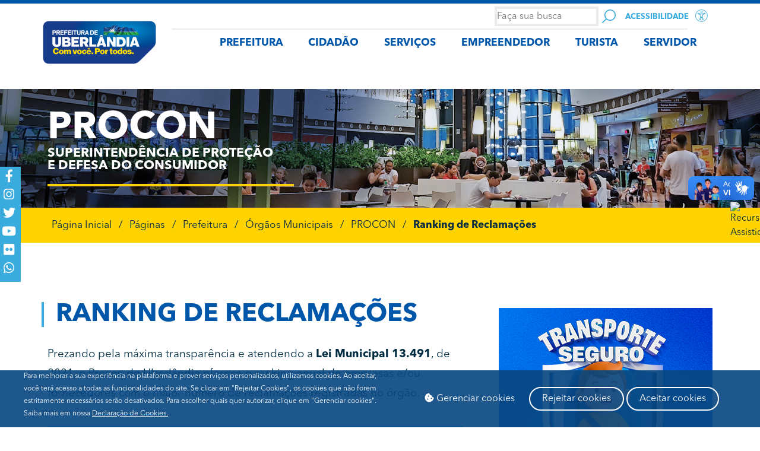

--- FILE ---
content_type: text/html; charset=UTF-8
request_url: https://www.uberlandia.mg.gov.br/prefeitura/orgaos-municipais/procon/ranking-de-reclamacoes/
body_size: 32504
content:
<!DOCTYPE html>
<html lang="pt-BR">
<head>
<meta charset="UTF-8">
<meta name="viewport" content="width=device-width, initial-scale=1.0, viewport-fit=cover" />		<title>Ranking de Reclamações &#8211; Portal da Prefeitura de Uberlândia</title>
<meta name='robots' content='max-image-preview:large' />
<style>img:is([sizes="auto" i], [sizes^="auto," i]) { contain-intrinsic-size: 3000px 1500px }</style>
<!-- Etiqueta do modo de consentimento do Google (gtag.js) dataLayer adicionada pelo Site Kit -->
<script type="text/javascript" id="google_gtagjs-js-consent-mode-data-layer">
/* <![CDATA[ */
window.dataLayer = window.dataLayer || [];function gtag(){dataLayer.push(arguments);}
gtag('consent', 'default', {"ad_personalization":"denied","ad_storage":"denied","ad_user_data":"denied","analytics_storage":"denied","functionality_storage":"denied","security_storage":"denied","personalization_storage":"denied","region":["AT","BE","BG","CH","CY","CZ","DE","DK","EE","ES","FI","FR","GB","GR","HR","HU","IE","IS","IT","LI","LT","LU","LV","MT","NL","NO","PL","PT","RO","SE","SI","SK"],"wait_for_update":500});
window._googlesitekitConsentCategoryMap = {"statistics":["analytics_storage"],"marketing":["ad_storage","ad_user_data","ad_personalization"],"functional":["functionality_storage","security_storage"],"preferences":["personalization_storage"]};
window._googlesitekitConsents = {"ad_personalization":"denied","ad_storage":"denied","ad_user_data":"denied","analytics_storage":"denied","functionality_storage":"denied","security_storage":"denied","personalization_storage":"denied","region":["AT","BE","BG","CH","CY","CZ","DE","DK","EE","ES","FI","FR","GB","GR","HR","HU","IE","IS","IT","LI","LT","LU","LV","MT","NL","NO","PL","PT","RO","SE","SI","SK"],"wait_for_update":500};
/* ]]> */
</script>
<!-- Fim da etiqueta do modo de consentimento do Google (gtag.js) dataLayer adicionada pelo Site Kit -->
<link rel='dns-prefetch' href='//www.googletagmanager.com' />
<link rel="alternate" type="application/rss+xml" title="Feed para Portal da Prefeitura de Uberlândia &raquo;" href="https://www.uberlandia.mg.gov.br/feed/" />
<link rel="alternate" type="application/rss+xml" title="Feed de comentários para Portal da Prefeitura de Uberlândia &raquo;" href="https://www.uberlandia.mg.gov.br/comments/feed/" />
<!-- <link rel='stylesheet' id='formidable-css' href='https://www.uberlandia.mg.gov.br/wp-content/plugins/formidable/css/formidableforms.css?ver=629115' type='text/css' media='all' /> -->
<link rel="stylesheet" type="text/css" href="//www.uberlandia.mg.gov.br/wp-content/cache/wpfc-minified/kpolzfwz/7jpq.css" media="all"/>
<style id='classic-theme-styles-inline-css' type='text/css'>
/*! This file is auto-generated */
.wp-block-button__link{color:#fff;background-color:#32373c;border-radius:9999px;box-shadow:none;text-decoration:none;padding:calc(.667em + 2px) calc(1.333em + 2px);font-size:1.125em}.wp-block-file__button{background:#32373c;color:#fff;text-decoration:none}
</style>
<style id='global-styles-inline-css' type='text/css'>
:root{--wp--preset--aspect-ratio--square: 1;--wp--preset--aspect-ratio--4-3: 4/3;--wp--preset--aspect-ratio--3-4: 3/4;--wp--preset--aspect-ratio--3-2: 3/2;--wp--preset--aspect-ratio--2-3: 2/3;--wp--preset--aspect-ratio--16-9: 16/9;--wp--preset--aspect-ratio--9-16: 9/16;--wp--preset--color--black: #000000;--wp--preset--color--cyan-bluish-gray: #abb8c3;--wp--preset--color--white: #ffffff;--wp--preset--color--pale-pink: #f78da7;--wp--preset--color--vivid-red: #cf2e2e;--wp--preset--color--luminous-vivid-orange: #ff6900;--wp--preset--color--luminous-vivid-amber: #fcb900;--wp--preset--color--light-green-cyan: #7bdcb5;--wp--preset--color--vivid-green-cyan: #00d084;--wp--preset--color--pale-cyan-blue: #8ed1fc;--wp--preset--color--vivid-cyan-blue: #0693e3;--wp--preset--color--vivid-purple: #9b51e0;--wp--preset--gradient--vivid-cyan-blue-to-vivid-purple: linear-gradient(135deg,rgba(6,147,227,1) 0%,rgb(155,81,224) 100%);--wp--preset--gradient--light-green-cyan-to-vivid-green-cyan: linear-gradient(135deg,rgb(122,220,180) 0%,rgb(0,208,130) 100%);--wp--preset--gradient--luminous-vivid-amber-to-luminous-vivid-orange: linear-gradient(135deg,rgba(252,185,0,1) 0%,rgba(255,105,0,1) 100%);--wp--preset--gradient--luminous-vivid-orange-to-vivid-red: linear-gradient(135deg,rgba(255,105,0,1) 0%,rgb(207,46,46) 100%);--wp--preset--gradient--very-light-gray-to-cyan-bluish-gray: linear-gradient(135deg,rgb(238,238,238) 0%,rgb(169,184,195) 100%);--wp--preset--gradient--cool-to-warm-spectrum: linear-gradient(135deg,rgb(74,234,220) 0%,rgb(151,120,209) 20%,rgb(207,42,186) 40%,rgb(238,44,130) 60%,rgb(251,105,98) 80%,rgb(254,248,76) 100%);--wp--preset--gradient--blush-light-purple: linear-gradient(135deg,rgb(255,206,236) 0%,rgb(152,150,240) 100%);--wp--preset--gradient--blush-bordeaux: linear-gradient(135deg,rgb(254,205,165) 0%,rgb(254,45,45) 50%,rgb(107,0,62) 100%);--wp--preset--gradient--luminous-dusk: linear-gradient(135deg,rgb(255,203,112) 0%,rgb(199,81,192) 50%,rgb(65,88,208) 100%);--wp--preset--gradient--pale-ocean: linear-gradient(135deg,rgb(255,245,203) 0%,rgb(182,227,212) 50%,rgb(51,167,181) 100%);--wp--preset--gradient--electric-grass: linear-gradient(135deg,rgb(202,248,128) 0%,rgb(113,206,126) 100%);--wp--preset--gradient--midnight: linear-gradient(135deg,rgb(2,3,129) 0%,rgb(40,116,252) 100%);--wp--preset--font-size--small: 13px;--wp--preset--font-size--medium: 20px;--wp--preset--font-size--large: 36px;--wp--preset--font-size--x-large: 42px;--wp--preset--spacing--20: 0.44rem;--wp--preset--spacing--30: 0.67rem;--wp--preset--spacing--40: 1rem;--wp--preset--spacing--50: 1.5rem;--wp--preset--spacing--60: 2.25rem;--wp--preset--spacing--70: 3.38rem;--wp--preset--spacing--80: 5.06rem;--wp--preset--shadow--natural: 6px 6px 9px rgba(0, 0, 0, 0.2);--wp--preset--shadow--deep: 12px 12px 50px rgba(0, 0, 0, 0.4);--wp--preset--shadow--sharp: 6px 6px 0px rgba(0, 0, 0, 0.2);--wp--preset--shadow--outlined: 6px 6px 0px -3px rgba(255, 255, 255, 1), 6px 6px rgba(0, 0, 0, 1);--wp--preset--shadow--crisp: 6px 6px 0px rgba(0, 0, 0, 1);}:where(.is-layout-flex){gap: 0.5em;}:where(.is-layout-grid){gap: 0.5em;}body .is-layout-flex{display: flex;}.is-layout-flex{flex-wrap: wrap;align-items: center;}.is-layout-flex > :is(*, div){margin: 0;}body .is-layout-grid{display: grid;}.is-layout-grid > :is(*, div){margin: 0;}:where(.wp-block-columns.is-layout-flex){gap: 2em;}:where(.wp-block-columns.is-layout-grid){gap: 2em;}:where(.wp-block-post-template.is-layout-flex){gap: 1.25em;}:where(.wp-block-post-template.is-layout-grid){gap: 1.25em;}.has-black-color{color: var(--wp--preset--color--black) !important;}.has-cyan-bluish-gray-color{color: var(--wp--preset--color--cyan-bluish-gray) !important;}.has-white-color{color: var(--wp--preset--color--white) !important;}.has-pale-pink-color{color: var(--wp--preset--color--pale-pink) !important;}.has-vivid-red-color{color: var(--wp--preset--color--vivid-red) !important;}.has-luminous-vivid-orange-color{color: var(--wp--preset--color--luminous-vivid-orange) !important;}.has-luminous-vivid-amber-color{color: var(--wp--preset--color--luminous-vivid-amber) !important;}.has-light-green-cyan-color{color: var(--wp--preset--color--light-green-cyan) !important;}.has-vivid-green-cyan-color{color: var(--wp--preset--color--vivid-green-cyan) !important;}.has-pale-cyan-blue-color{color: var(--wp--preset--color--pale-cyan-blue) !important;}.has-vivid-cyan-blue-color{color: var(--wp--preset--color--vivid-cyan-blue) !important;}.has-vivid-purple-color{color: var(--wp--preset--color--vivid-purple) !important;}.has-black-background-color{background-color: var(--wp--preset--color--black) !important;}.has-cyan-bluish-gray-background-color{background-color: var(--wp--preset--color--cyan-bluish-gray) !important;}.has-white-background-color{background-color: var(--wp--preset--color--white) !important;}.has-pale-pink-background-color{background-color: var(--wp--preset--color--pale-pink) !important;}.has-vivid-red-background-color{background-color: var(--wp--preset--color--vivid-red) !important;}.has-luminous-vivid-orange-background-color{background-color: var(--wp--preset--color--luminous-vivid-orange) !important;}.has-luminous-vivid-amber-background-color{background-color: var(--wp--preset--color--luminous-vivid-amber) !important;}.has-light-green-cyan-background-color{background-color: var(--wp--preset--color--light-green-cyan) !important;}.has-vivid-green-cyan-background-color{background-color: var(--wp--preset--color--vivid-green-cyan) !important;}.has-pale-cyan-blue-background-color{background-color: var(--wp--preset--color--pale-cyan-blue) !important;}.has-vivid-cyan-blue-background-color{background-color: var(--wp--preset--color--vivid-cyan-blue) !important;}.has-vivid-purple-background-color{background-color: var(--wp--preset--color--vivid-purple) !important;}.has-black-border-color{border-color: var(--wp--preset--color--black) !important;}.has-cyan-bluish-gray-border-color{border-color: var(--wp--preset--color--cyan-bluish-gray) !important;}.has-white-border-color{border-color: var(--wp--preset--color--white) !important;}.has-pale-pink-border-color{border-color: var(--wp--preset--color--pale-pink) !important;}.has-vivid-red-border-color{border-color: var(--wp--preset--color--vivid-red) !important;}.has-luminous-vivid-orange-border-color{border-color: var(--wp--preset--color--luminous-vivid-orange) !important;}.has-luminous-vivid-amber-border-color{border-color: var(--wp--preset--color--luminous-vivid-amber) !important;}.has-light-green-cyan-border-color{border-color: var(--wp--preset--color--light-green-cyan) !important;}.has-vivid-green-cyan-border-color{border-color: var(--wp--preset--color--vivid-green-cyan) !important;}.has-pale-cyan-blue-border-color{border-color: var(--wp--preset--color--pale-cyan-blue) !important;}.has-vivid-cyan-blue-border-color{border-color: var(--wp--preset--color--vivid-cyan-blue) !important;}.has-vivid-purple-border-color{border-color: var(--wp--preset--color--vivid-purple) !important;}.has-vivid-cyan-blue-to-vivid-purple-gradient-background{background: var(--wp--preset--gradient--vivid-cyan-blue-to-vivid-purple) !important;}.has-light-green-cyan-to-vivid-green-cyan-gradient-background{background: var(--wp--preset--gradient--light-green-cyan-to-vivid-green-cyan) !important;}.has-luminous-vivid-amber-to-luminous-vivid-orange-gradient-background{background: var(--wp--preset--gradient--luminous-vivid-amber-to-luminous-vivid-orange) !important;}.has-luminous-vivid-orange-to-vivid-red-gradient-background{background: var(--wp--preset--gradient--luminous-vivid-orange-to-vivid-red) !important;}.has-very-light-gray-to-cyan-bluish-gray-gradient-background{background: var(--wp--preset--gradient--very-light-gray-to-cyan-bluish-gray) !important;}.has-cool-to-warm-spectrum-gradient-background{background: var(--wp--preset--gradient--cool-to-warm-spectrum) !important;}.has-blush-light-purple-gradient-background{background: var(--wp--preset--gradient--blush-light-purple) !important;}.has-blush-bordeaux-gradient-background{background: var(--wp--preset--gradient--blush-bordeaux) !important;}.has-luminous-dusk-gradient-background{background: var(--wp--preset--gradient--luminous-dusk) !important;}.has-pale-ocean-gradient-background{background: var(--wp--preset--gradient--pale-ocean) !important;}.has-electric-grass-gradient-background{background: var(--wp--preset--gradient--electric-grass) !important;}.has-midnight-gradient-background{background: var(--wp--preset--gradient--midnight) !important;}.has-small-font-size{font-size: var(--wp--preset--font-size--small) !important;}.has-medium-font-size{font-size: var(--wp--preset--font-size--medium) !important;}.has-large-font-size{font-size: var(--wp--preset--font-size--large) !important;}.has-x-large-font-size{font-size: var(--wp--preset--font-size--x-large) !important;}
:where(.wp-block-post-template.is-layout-flex){gap: 1.25em;}:where(.wp-block-post-template.is-layout-grid){gap: 1.25em;}
:where(.wp-block-columns.is-layout-flex){gap: 2em;}:where(.wp-block-columns.is-layout-grid){gap: 2em;}
:root :where(.wp-block-pullquote){font-size: 1.5em;line-height: 1.6;}
</style>
<!-- <link rel='stylesheet' id='lightbox-css' href='https://www.uberlandia.mg.gov.br/wp-content/plugins/accesspress-instagram-feed/css/lightbox.css?ver=4.0.6' type='text/css' media='all' /> -->
<!-- <link rel='stylesheet' id='owl-theme-css' href='https://www.uberlandia.mg.gov.br/wp-content/plugins/accesspress-instagram-feed/css/owl.theme.css?ver=4.0.6' type='text/css' media='all' /> -->
<!-- <link rel='stylesheet' id='owl-carousel-css' href='https://www.uberlandia.mg.gov.br/wp-content/plugins/accesspress-instagram-feed/css/owl.carousel.css?ver=4.0.6' type='text/css' media='all' /> -->
<!-- <link rel='stylesheet' id='apif-frontend-css-css' href='https://www.uberlandia.mg.gov.br/wp-content/plugins/accesspress-instagram-feed/css/frontend.css?ver=4.0.6' type='text/css' media='all' /> -->
<!-- <link rel='stylesheet' id='apif-font-awesome-css' href='https://www.uberlandia.mg.gov.br/wp-content/plugins/accesspress-instagram-feed/css/font-awesome.min.css?ver=4.0.6' type='text/css' media='all' /> -->
<!-- <link rel='stylesheet' id='apif-gridrotator-css' href='https://www.uberlandia.mg.gov.br/wp-content/plugins/accesspress-instagram-feed/css/gridrotator.css?ver=4.0.6' type='text/css' media='all' /> -->
<!-- <link rel='stylesheet' id='prefeiturauberlandia-style-css' href='https://www.uberlandia.mg.gov.br/wp-content/themes/prefeiturauberlandia/style.css?ver=6.8.3' type='text/css' media='all' /> -->
<!-- <link rel='stylesheet' id='dflip-style-css' href='https://www.uberlandia.mg.gov.br/wp-content/plugins/3d-flipbook-dflip-lite/assets/css/dflip.min.css?ver=2.3.67' type='text/css' media='all' /> -->
<!-- <link rel='stylesheet' id='elementor-frontend-css' href='https://www.uberlandia.mg.gov.br/wp-content/plugins/elementor/assets/css/frontend.min.css?ver=3.32.5' type='text/css' media='all' /> -->
<!-- <link rel='stylesheet' id='widget-icon-list-css' href='https://www.uberlandia.mg.gov.br/wp-content/plugins/elementor/assets/css/widget-icon-list.min.css?ver=3.32.5' type='text/css' media='all' /> -->
<!-- <link rel='stylesheet' id='widget-image-box-css' href='https://www.uberlandia.mg.gov.br/wp-content/plugins/elementor/assets/css/widget-image-box.min.css?ver=3.32.5' type='text/css' media='all' /> -->
<!-- <link rel='stylesheet' id='widget-divider-css' href='https://www.uberlandia.mg.gov.br/wp-content/plugins/elementor/assets/css/widget-divider.min.css?ver=3.32.5' type='text/css' media='all' /> -->
<!-- <link rel='stylesheet' id='widget-nav-menu-css' href='https://www.uberlandia.mg.gov.br/wp-content/plugins/elementor-pro/assets/css/widget-nav-menu.min.css?ver=3.32.3' type='text/css' media='all' /> -->
<!-- <link rel='stylesheet' id='widget-heading-css' href='https://www.uberlandia.mg.gov.br/wp-content/plugins/elementor/assets/css/widget-heading.min.css?ver=3.32.5' type='text/css' media='all' /> -->
<!-- <link rel='stylesheet' id='widget-image-css' href='https://www.uberlandia.mg.gov.br/wp-content/plugins/elementor/assets/css/widget-image.min.css?ver=3.32.5' type='text/css' media='all' /> -->
<!-- <link rel='stylesheet' id='widget-spacer-css' href='https://www.uberlandia.mg.gov.br/wp-content/plugins/elementor/assets/css/widget-spacer.min.css?ver=3.32.5' type='text/css' media='all' /> -->
<!-- <link rel='stylesheet' id='elementor-icons-css' href='https://www.uberlandia.mg.gov.br/wp-content/plugins/elementor/assets/lib/eicons/css/elementor-icons.min.css?ver=5.44.0' type='text/css' media='all' /> -->
<link rel="stylesheet" type="text/css" href="//www.uberlandia.mg.gov.br/wp-content/cache/wpfc-minified/1fccyafj/7jpq.css" media="all"/>
<link rel='stylesheet' id='elementor-post-104039-css' href='https://www.uberlandia.mg.gov.br/wp-content/uploads/elementor/css/post-104039.css?ver=1769057140' type='text/css' media='all' />
<!-- <link rel='stylesheet' id='custif-styles-css' href='https://www.uberlandia.mg.gov.br/wp-content/plugins/custom-iframe/assets/css/style.css?ver=1.0.11' type='text/css' media='all' /> -->
<!-- <link rel='stylesheet' id='font-awesome-5-all-css' href='https://www.uberlandia.mg.gov.br/wp-content/plugins/elementor/assets/lib/font-awesome/css/all.min.css?ver=3.32.5' type='text/css' media='all' /> -->
<!-- <link rel='stylesheet' id='font-awesome-4-shim-css' href='https://www.uberlandia.mg.gov.br/wp-content/plugins/elementor/assets/lib/font-awesome/css/v4-shims.min.css?ver=3.32.5' type='text/css' media='all' /> -->
<!-- <link rel='stylesheet' id='elementor-select2-css' href='https://www.uberlandia.mg.gov.br/wp-content/plugins/elementor/assets/lib/e-select2/css/e-select2.min.css?ver=4.0.6-rc.1' type='text/css' media='all' /> -->
<!-- <link rel='stylesheet' id='namogo-icons-css' href='https://www.uberlandia.mg.gov.br/wp-content/plugins/elementor-extras/assets/lib/nicons/css/nicons.css?ver=2.2.51' type='text/css' media='all' /> -->
<!-- <link rel='stylesheet' id='elementor-extras-frontend-css' href='https://www.uberlandia.mg.gov.br/wp-content/plugins/elementor-extras/assets/css/frontend.min.css?ver=2.2.51' type='text/css' media='all' /> -->
<link rel="stylesheet" type="text/css" href="//www.uberlandia.mg.gov.br/wp-content/cache/wpfc-minified/7k9cglbo/7jpq.css" media="all"/>
<link rel='stylesheet' id='elementor-post-69949-css' href='https://www.uberlandia.mg.gov.br/wp-content/uploads/elementor/css/post-69949.css?ver=1769081598' type='text/css' media='all' />
<link rel='stylesheet' id='elementor-post-5-css' href='https://www.uberlandia.mg.gov.br/wp-content/uploads/elementor/css/post-5.css?ver=1769057140' type='text/css' media='all' />
<link rel='stylesheet' id='elementor-post-132-css' href='https://www.uberlandia.mg.gov.br/wp-content/uploads/elementor/css/post-132.css?ver=1769057140' type='text/css' media='all' />
<link rel='stylesheet' id='elementor-post-14132-css' href='https://www.uberlandia.mg.gov.br/wp-content/uploads/elementor/css/post-14132.css?ver=1769057168' type='text/css' media='all' />
<!-- <link rel='stylesheet' id='isrc_frontend-css' href='https://www.uberlandia.mg.gov.br/wp-content/plugins/i_search_pro/front/css/i-search.min.css?ver=4.2.9' type='text/css' media='all' /> -->
<link rel="stylesheet" type="text/css" href="//www.uberlandia.mg.gov.br/wp-content/cache/wpfc-minified/qlc1178x/7jpq.css" media="all"/>
<style id='isrc_frontend-inline-css' type='text/css'>
.isrc-ajaxsearchform .isrc-input-wrapper{
height:50px;
border: 0px!important;
}
.isrc-min-w0{
font-family:Avenir Next;
}
.isrc-focused .isrc-input-wrapper{
border-width:none;
}
.flt_open_pos_right.flt_open_style_txt .isrc-flt-op-btn:before {
border-left: 1px solid #39aadb;
}
.inp_style_1{
background-image: url(/wp-content/uploads/2019/05/search.svg);
background-repeat: no-repeat;
background-position: center; 
color: transparent!important;
}
</style>
<!-- <link rel='stylesheet' id='wpr-text-animations-css-css' href='https://www.uberlandia.mg.gov.br/wp-content/plugins/royal-elementor-addons/assets/css/lib/animations/text-animations.min.css?ver=1.7.1026' type='text/css' media='all' /> -->
<!-- <link rel='stylesheet' id='wpr-addons-css-css' href='https://www.uberlandia.mg.gov.br/wp-content/plugins/royal-elementor-addons/assets/css/frontend.min.css?ver=1.7.1026' type='text/css' media='all' /> -->
<!-- <link rel='stylesheet' id='elementor-icons-shared-0-css' href='https://www.uberlandia.mg.gov.br/wp-content/plugins/elementor/assets/lib/font-awesome/css/fontawesome.min.css?ver=5.15.3' type='text/css' media='all' /> -->
<!-- <link rel='stylesheet' id='elementor-icons-fa-brands-css' href='https://www.uberlandia.mg.gov.br/wp-content/plugins/elementor/assets/lib/font-awesome/css/brands.min.css?ver=5.15.3' type='text/css' media='all' /> -->
<!-- <link rel='stylesheet' id='elementor-icons-fa-solid-css' href='https://www.uberlandia.mg.gov.br/wp-content/plugins/elementor/assets/lib/font-awesome/css/solid.min.css?ver=5.15.3' type='text/css' media='all' /> -->
<link rel="stylesheet" type="text/css" href="//www.uberlandia.mg.gov.br/wp-content/cache/wpfc-minified/efadyfyo/7jpq.css" media="all"/>
<script src='//www.uberlandia.mg.gov.br/wp-content/cache/wpfc-minified/jlr16m05/7jpq.js' type="text/javascript"></script>
<!-- <script type="text/javascript" data-cfasync="false" src="https://www.uberlandia.mg.gov.br/wp-includes/js/jquery/jquery.min.js?ver=3.7.1" id="jquery-core-js"></script> -->
<!-- <script type="text/javascript" data-cfasync="false" src="https://www.uberlandia.mg.gov.br/wp-includes/js/jquery/jquery-migrate.min.js?ver=3.4.1" id="jquery-migrate-js"></script> -->
<!-- <script type="text/javascript" src="https://www.uberlandia.mg.gov.br/wp-content/plugins/accesspress-instagram-feed/js/owl.carousel.js?ver=6.8.3" id="owl-carousel-js-js"></script> -->
<!-- <script type="text/javascript" src="https://www.uberlandia.mg.gov.br/wp-content/plugins/elementor/assets/lib/font-awesome/js/v4-shims.min.js?ver=3.32.5" id="font-awesome-4-shim-js"></script> -->
<!-- Snippet da etiqueta do Google (gtag.js) adicionado pelo Site Kit -->
<!-- Snippet do Google Análises adicionado pelo Site Kit -->
<script type="text/javascript" src="https://www.googletagmanager.com/gtag/js?id=GT-NS8GLNG8" id="google_gtagjs-js" async></script>
<script type="text/javascript" id="google_gtagjs-js-after">
/* <![CDATA[ */
window.dataLayer = window.dataLayer || [];function gtag(){dataLayer.push(arguments);}
gtag("set","linker",{"domains":["www.uberlandia.mg.gov.br"]});
gtag("js", new Date());
gtag("set", "developer_id.dZTNiMT", true);
gtag("config", "GT-NS8GLNG8", {"googlesitekit_post_type":"page"});
window._googlesitekit = window._googlesitekit || {}; window._googlesitekit.throttledEvents = []; window._googlesitekit.gtagEvent = (name, data) => { var key = JSON.stringify( { name, data } ); if ( !! window._googlesitekit.throttledEvents[ key ] ) { return; } window._googlesitekit.throttledEvents[ key ] = true; setTimeout( () => { delete window._googlesitekit.throttledEvents[ key ]; }, 5 ); gtag( "event", name, { ...data, event_source: "site-kit" } ); }; 
/* ]]> */
</script>
<link rel="https://api.w.org/" href="https://www.uberlandia.mg.gov.br/wp-json/" /><link rel="alternate" title="JSON" type="application/json" href="https://www.uberlandia.mg.gov.br/wp-json/wp/v2/pages/69949" /><link rel="EditURI" type="application/rsd+xml" title="RSD" href="https://www.uberlandia.mg.gov.br/xmlrpc.php?rsd" />
<meta name="generator" content="WordPress 6.8.3" />
<link rel="canonical" href="https://www.uberlandia.mg.gov.br/prefeitura/orgaos-municipais/procon/ranking-de-reclamacoes/" />
<link rel='shortlink' href='https://www.uberlandia.mg.gov.br/?p=69949' />
<link rel="alternate" title="oEmbed (JSON)" type="application/json+oembed" href="https://www.uberlandia.mg.gov.br/wp-json/oembed/1.0/embed?url=https%3A%2F%2Fwww.uberlandia.mg.gov.br%2Fprefeitura%2Forgaos-municipais%2Fprocon%2Franking-de-reclamacoes%2F" />
<link rel="alternate" title="oEmbed (XML)" type="text/xml+oembed" href="https://www.uberlandia.mg.gov.br/wp-json/oembed/1.0/embed?url=https%3A%2F%2Fwww.uberlandia.mg.gov.br%2Fprefeitura%2Forgaos-municipais%2Fprocon%2Franking-de-reclamacoes%2F&#038;format=xml" />
<!-- start Simple Custom CSS and JS -->
<style type="text/css">
/*ocultar menu elementor extras*/
#elementor-panel-category-elementor-extras{display:none!important;}</style>
<!-- end Simple Custom CSS and JS -->
<!-- start Simple Custom CSS and JS -->
<style type="text/css">
/* menu eu quero */
.menu-eu-quero .elementor-nav-menu--dropdown.elementor-nav-menu__container{
display: block!important;
}
.menu-eu-quero .elementor-item{margin-top:-6px}
/* Hover com background transparente */
.menu-eu-quero li:hover,
.menu-eu-quero a:hover,
.menu-eu-quero .elementor-nav-menu--dropdown {
background-color: transparent !important;
}
/* Focus com background transparente */
.menu-eu-quero li:focus,
.menu-eu-quero a:focus {
background-color: transparent !important;
}
/* Active com background transparente */
.menu-eu-quero li:active,
.menu-eu-quero a:active {
background-color: transparent !important;
}
/* Ul hover com background transparente */
.menu-eu-quero ul:hover {
background-color: transparent !important;
}
/* Hover, Focus com background transparente */
.menu-eu-quero li:hover,
.menu-eu-quero a:hover,
.menu-eu-quero li:focus,
.menu-eu-quero a:focus,
.menu-eu-quero .elementor-nav-menu--dropdown {
background-color: transparent !important;
}
/* Hover, Focus, Active com background transparente */
.menu-eu-quero li:hover,
.menu-eu-quero a:hover,
.menu-eu-quero li:focus,
.menu-eu-quero a:focus,
.menu-eu-quero li:active,
.menu-eu-quero a:active,
.menu-eu-quero .elementor-nav-menu--dropdown {
background-color: transparent !important;
}
/* Ul Hover, Focus, Active com background transparente */
.menu-eu-quero ul:hover,
.menu-eu-quero ul:focus,
.menu-eu-quero ul:active {
background-color: transparent !important;
}
.menu-eu-quero {cursor: pointer}
.menu-eu-quero .elementor-nav-menu--main{
display: none!important;
}
/*calendario*/
.cld-number {
color: #3aabdd;
}
.eventday {
color: #ffd300;
}
.cld-main {
width: 100%;
}
.cld-main a {
color: #333;
font-weight: bold;
}
.cld-datetime {
display: grid;
align-items: center;
grid-template-columns: 5% 90% 5%;
}
.cld-datetime .today {
position: relative;
float: left;
width: calc(100% - 40px);
margin: auto;
text-align: center;
color: #3aabdd;
}
.cld-nav {
position: relative;
width: 20px;
height: 20px;
margin-top: 2px;
}
.cld-nav:hover {
cursor: pointer;
}
.cld-nav:hover svg {
fill: #666;
}
.cld-rwd {
padding: 0.5em;
color: #ffffff;
background-color: #3aabdd;
border-radius: 100px;
width: 30px;
height: 30px;
}
.cld-fwd {
padding: 0.5em;
color: #ffffff;
background-color: #3aabdd;
border-radius: 100px;
width: 30px;
height: 30px;
}
.cld-nav svg:hover {
}
.cld-labels,
.cld-days {
padding-left: 0;
padding: 0;
margin: 0;
}
.cld-label {
display: inline-block;
width: 14.28%;
text-align: center;
}
.cld-day {
display: inline-block;
width: 14%;
text-align: center;
border: 1px solid #3aabdd;
}
.cld-day.today,
.cld-day.eventday {
background-color: #ffd300;
}
.cld-day.disableDay {
opacity: 0.5;
}
.cld-day.nextMonth,
.cld-day.prevMonth {
opacity: 0;
}
.cld-number {
position: relative;
margin: 5px;
padding: 5px;
}
.cld-title {
position: absolute;
z-index: 5;
display: none;
top: 30px;
left: 0;
padding: 5px 10px;
background: #fff;
white-space: nowrap;
border: 1px solid #ccc;
border-radius: 5px;
font-size: 12px;
}
.cld-number:hover .cld-title {
display: block;
}
.cld-title::before {
content: "";
position: absolute;
top: -7.5px;
left: 7.5px;
width: 0;
height: 0;
border-left: 7.5px solid transparent;
border-right: 7.5px solid transparent;
border-bottom: 7.5px solid #ccc;
}
.cld-number.eventday {
display: inline-block;
height: 20px;
width: 20px;
border-radius: 50px;
border: 1px solid #999;
}
.cld-number.eventday:hover {
cursor: pointer;
background: #eee;
}
.today .cld-number.eventday:hover {
background: #888;
}
@media (max-width:767px){
.cld-title {
position: absolute;
top: inherit;
bottom: 0;
width: 100%;
left: 0;
}
.cld-number {
position: inherit;
}
}</style>
<!-- end Simple Custom CSS and JS -->
<!-- start Simple Custom CSS and JS -->
<!-- Google Tag Manager -->
<script>(function(w,d,s,l,i){w[l]=w[l]||[];w[l].push({'gtm.start':
new Date().getTime(),event:'gtm.js'});var f=d.getElementsByTagName(s)[0],
j=d.createElement(s),dl=l!='dataLayer'?'&l='+l:'';j.async=true;j.src=
'https://www.googletagmanager.com/gtm.js?id='+i+dl;f.parentNode.insertBefore(j,f);
})(window,document,'script','dataLayer','GTM-5NQQK73');</script>
<!-- End Google Tag Manager -->	<!-- end Simple Custom CSS and JS -->
<meta name="generator" content="Site Kit by Google 1.170.0" /><script type="text/javascript">document.documentElement.className += " js";</script>
<meta name="generator" content="Elementor 3.32.5; settings: css_print_method-external, google_font-enabled, font_display-auto">
<!--teste-->
<style>
.e-con.e-parent:nth-of-type(n+4):not(.e-lazyloaded):not(.e-no-lazyload),
.e-con.e-parent:nth-of-type(n+4):not(.e-lazyloaded):not(.e-no-lazyload) * {
background-image: none !important;
}
@media screen and (max-height: 1024px) {
.e-con.e-parent:nth-of-type(n+3):not(.e-lazyloaded):not(.e-no-lazyload),
.e-con.e-parent:nth-of-type(n+3):not(.e-lazyloaded):not(.e-no-lazyload) * {
background-image: none !important;
}
}
@media screen and (max-height: 640px) {
.e-con.e-parent:nth-of-type(n+2):not(.e-lazyloaded):not(.e-no-lazyload),
.e-con.e-parent:nth-of-type(n+2):not(.e-lazyloaded):not(.e-no-lazyload) * {
background-image: none !important;
}
}
</style>
<!-- Snippet do Gerenciador de Tags do Google adicionado pelo Site Kit -->
<script type="text/javascript">
/* <![CDATA[ */
( function( w, d, s, l, i ) {
w[l] = w[l] || [];
w[l].push( {'gtm.start': new Date().getTime(), event: 'gtm.js'} );
var f = d.getElementsByTagName( s )[0],
j = d.createElement( s ), dl = l != 'dataLayer' ? '&l=' + l : '';
j.async = true;
j.src = 'https://www.googletagmanager.com/gtm.js?id=' + i + dl;
f.parentNode.insertBefore( j, f );
} )( window, document, 'script', 'dataLayer', 'GTM-NDBK3PX3' );
/* ]]> */
</script>
<!-- Fim do código do Gerenciador de Etiquetas do Google adicionado pelo Site Kit -->
<meta name="generator" content="Powered by Slider Revolution 6.7.11 - responsive, Mobile-Friendly Slider Plugin for WordPress with comfortable drag and drop interface." />
<script>function setREVStartSize(e){
//window.requestAnimationFrame(function() {
window.RSIW = window.RSIW===undefined ? window.innerWidth : window.RSIW;
window.RSIH = window.RSIH===undefined ? window.innerHeight : window.RSIH;
try {
var pw = document.getElementById(e.c).parentNode.offsetWidth,
newh;
pw = pw===0 || isNaN(pw) || (e.l=="fullwidth" || e.layout=="fullwidth") ? window.RSIW : pw;
e.tabw = e.tabw===undefined ? 0 : parseInt(e.tabw);
e.thumbw = e.thumbw===undefined ? 0 : parseInt(e.thumbw);
e.tabh = e.tabh===undefined ? 0 : parseInt(e.tabh);
e.thumbh = e.thumbh===undefined ? 0 : parseInt(e.thumbh);
e.tabhide = e.tabhide===undefined ? 0 : parseInt(e.tabhide);
e.thumbhide = e.thumbhide===undefined ? 0 : parseInt(e.thumbhide);
e.mh = e.mh===undefined || e.mh=="" || e.mh==="auto" ? 0 : parseInt(e.mh,0);
if(e.layout==="fullscreen" || e.l==="fullscreen")
newh = Math.max(e.mh,window.RSIH);
else{
e.gw = Array.isArray(e.gw) ? e.gw : [e.gw];
for (var i in e.rl) if (e.gw[i]===undefined || e.gw[i]===0) e.gw[i] = e.gw[i-1];
e.gh = e.el===undefined || e.el==="" || (Array.isArray(e.el) && e.el.length==0)? e.gh : e.el;
e.gh = Array.isArray(e.gh) ? e.gh : [e.gh];
for (var i in e.rl) if (e.gh[i]===undefined || e.gh[i]===0) e.gh[i] = e.gh[i-1];
var nl = new Array(e.rl.length),
ix = 0,
sl;
e.tabw = e.tabhide>=pw ? 0 : e.tabw;
e.thumbw = e.thumbhide>=pw ? 0 : e.thumbw;
e.tabh = e.tabhide>=pw ? 0 : e.tabh;
e.thumbh = e.thumbhide>=pw ? 0 : e.thumbh;
for (var i in e.rl) nl[i] = e.rl[i]<window.RSIW ? 0 : e.rl[i];
sl = nl[0];
for (var i in nl) if (sl>nl[i] && nl[i]>0) { sl = nl[i]; ix=i;}
var m = pw>(e.gw[ix]+e.tabw+e.thumbw) ? 1 : (pw-(e.tabw+e.thumbw)) / (e.gw[ix]);
newh =  (e.gh[ix] * m) + (e.tabh + e.thumbh);
}
var el = document.getElementById(e.c);
if (el!==null && el) el.style.height = newh+"px";
el = document.getElementById(e.c+"_wrapper");
if (el!==null && el) {
el.style.height = newh+"px";
el.style.display = "block";
}
} catch(e){
console.log("Failure at Presize of Slider:" + e)
}
//});
};</script>
<style id="wpr_lightbox_styles">
.lg-backdrop {
background-color: rgba(0,0,0,0.6) !important;
}
.lg-toolbar,
.lg-dropdown {
background-color: rgba(0,0,0,0.8) !important;
}
.lg-dropdown:after {
border-bottom-color: rgba(0,0,0,0.8) !important;
}
.lg-sub-html {
background-color: rgba(0,0,0,0.8) !important;
}
.lg-thumb-outer,
.lg-progress-bar {
background-color: #444444 !important;
}
.lg-progress {
background-color: #a90707 !important;
}
.lg-icon {
color: #efefef !important;
font-size: 20px !important;
}
.lg-icon.lg-toogle-thumb {
font-size: 24px !important;
}
.lg-icon:hover,
.lg-dropdown-text:hover {
color: #ffffff !important;
}
.lg-sub-html,
.lg-dropdown-text {
color: #efefef !important;
font-size: 14px !important;
}
#lg-counter {
color: #efefef !important;
font-size: 14px !important;
}
.lg-prev,
.lg-next {
font-size: 35px !important;
}
/* Defaults */
.lg-icon {
background-color: transparent !important;
}
#lg-counter {
opacity: 0.9;
}
.lg-thumb-outer {
padding: 0 10px;
}
.lg-thumb-item {
border-radius: 0 !important;
border: none !important;
opacity: 0.5;
}
.lg-thumb-item.active {
opacity: 1;
}
</style></head>
<body class="wp-singular page-template-default page page-id-69949 page-child parent-pageid-44 wp-theme-prefeiturauberlandia eio-default no-sidebar elementor-default elementor-template-full-width elementor-kit-104039 elementor-page elementor-page-69949 elementor-page-14132">
<!-- Snippet do Gerenciador de Etiqueta do Google (noscript) adicionado pelo Site Kit -->
<noscript>
<iframe src="https://www.googletagmanager.com/ns.html?id=GTM-NDBK3PX3" height="0" width="0" style="display:none;visibility:hidden"></iframe>
</noscript>
<!-- Fim do código do Gerenciador de Etiquetas do Google (noscript) adicionado pelo Site Kit -->
<header data-elementor-type="header" data-elementor-id="5" class="elementor elementor-5 elementor-location-header" data-elementor-post-type="elementor_library">
<section class="elementor-section elementor-top-section elementor-element elementor-element-4b5e51c elementor-section-content-middle elementor-hidden-desktop elementor-hidden-tablet elementor-section-boxed elementor-section-height-default elementor-section-height-default wpr-particle-no wpr-jarallax-no wpr-parallax-no wpr-sticky-section-no" data-id="4b5e51c" data-element_type="section" data-settings="{&quot;background_background&quot;:&quot;classic&quot;,&quot;sticky_enable&quot;:&quot;yes&quot;,&quot;sticky_parent&quot;:&quot;body&quot;,&quot;sticky_unstick_on&quot;:&quot;none&quot;,&quot;background_image&quot;:{&quot;url&quot;:&quot;&quot;,&quot;id&quot;:&quot;&quot;,&quot;size&quot;:&quot;&quot;},&quot;background_image_tablet&quot;:{&quot;url&quot;:&quot;&quot;,&quot;id&quot;:&quot;&quot;,&quot;size&quot;:&quot;&quot;},&quot;background_image_mobile&quot;:{&quot;url&quot;:&quot;&quot;,&quot;id&quot;:&quot;&quot;,&quot;size&quot;:&quot;&quot;},&quot;sticky_follow_scroll&quot;:&quot;yes&quot;,&quot;sticky_offset&quot;:{&quot;unit&quot;:&quot;px&quot;,&quot;size&quot;:0,&quot;sizes&quot;:[]},&quot;sticky_offset_bottom&quot;:{&quot;unit&quot;:&quot;px&quot;,&quot;size&quot;:0,&quot;sizes&quot;:[]}}">
<div class="elementor-container elementor-column-gap-no">
<div class="elementor-column elementor-col-33 elementor-top-column elementor-element elementor-element-3b4e162" data-id="3b4e162" data-element_type="column">
<div class="elementor-widget-wrap elementor-element-populated">
<div class="elementor-element elementor-element-42fbd3c elementor-align-left elementor-icon-list--layout-inline elementor-list-item-link-full_width elementor-widget elementor-widget-icon-list" data-id="42fbd3c" data-element_type="widget" data-widget_type="icon-list.default">
<div class="elementor-widget-container">
<ul class="elementor-icon-list-items elementor-inline-items">
<li class="elementor-icon-list-item elementor-inline-item">
<a href="https://www.facebook.com/PrefeituraUdi/" target="_blank" rel="nofollow">
<span class="elementor-icon-list-icon">
<i aria-hidden="true" class="fab fa-facebook-f"></i>						</span>
<span class="elementor-icon-list-text"></span>
</a>
</li>
<li class="elementor-icon-list-item elementor-inline-item">
<a href="https://www.instagram.com/prefeituradeuberlandia/" target="_blank" rel="nofollow">
<span class="elementor-icon-list-icon">
<i aria-hidden="true" class="fab fa-instagram"></i>						</span>
<span class="elementor-icon-list-text"></span>
</a>
</li>
<li class="elementor-icon-list-item elementor-inline-item">
<a href="https://twitter.com/PrefeituraUdia" target="_blank" rel="nofollow">
<span class="elementor-icon-list-icon">
<i aria-hidden="true" class="fab fa-twitter"></i>						</span>
<span class="elementor-icon-list-text"></span>
</a>
</li>
<li class="elementor-icon-list-item elementor-inline-item">
<a href="https://www.youtube.com/user/PrefUberlandia" target="_blank" rel="nofollow">
<span class="elementor-icon-list-icon">
<i aria-hidden="true" class="fab fa-youtube"></i>						</span>
<span class="elementor-icon-list-text"></span>
</a>
</li>
<li class="elementor-icon-list-item elementor-inline-item">
<a href="https://www.flickr.com/photos/prefeituradeuberlandia">
<span class="elementor-icon-list-icon">
<i aria-hidden="true" class="fab fa-flickr"></i>						</span>
<span class="elementor-icon-list-text"></span>
</a>
</li>
<li class="elementor-icon-list-item elementor-inline-item">
<a href="https://api.whatsapp.com/send?1=pt_BR&#038;phone=5534997740616">
<span class="elementor-icon-list-icon">
<i aria-hidden="true" class="fab fa-whatsapp"></i>						</span>
<span class="elementor-icon-list-text"></span>
</a>
</li>
</ul>
</div>
</div>
</div>
</div>
<div class="elementor-column elementor-col-33 elementor-top-column elementor-element elementor-element-367edb4" data-id="367edb4" data-element_type="column">
<div class="elementor-widget-wrap elementor-element-populated">
<div class="elementor-element elementor-element-2a4a02b ee-grid-columns-2 ee-search-form-toggle-effect--zoom elementor-hidden-desktop elementor-hidden-tablet ee-grid-columns-tablet-2 ee-grid-columns-mobile-1 elementor-widget elementor-widget-ee-search-form" data-id="2a4a02b" data-element_type="widget" data-settings="{&quot;columns&quot;:&quot;2&quot;,&quot;columns_tablet&quot;:&quot;2&quot;,&quot;columns_mobile&quot;:&quot;1&quot;}" data-widget_type="ee-search-form.fullscreen">
<div class="elementor-widget-container">
<form class="ee-form ee-search-form ee-search-form-skin--fullscreen" role="search" action="https://www.uberlandia.mg.gov.br" method="get" value="">
<input type="hidden" class="ee-form__field__control--sent" name="ee_search_query" value="" /><div class="ee-search-form__overlay"><div class="ee-search-form__container"><div class="ee-form__fields ee-search-form__fields">
<div class="ee-form__field ee-form__field--input ee-form__field--search ee-search-form__field">
<input placeholder="Faça sua busca" class="ee-search-form__input ee-form__field__control ee-form__field__control--search ee-form__field__control--text ee-form__field__control--sent ee-form__field__control--input" type="search" name="s" title="Search" value="">
</div>		</div></div></div><button class="ee-search-form__submit ee-form__field__control ee-form__field__control--submit ee-form__field__control--text ee-form__field__control--sent ee-form__field__control--button ee-search-form__control--icon" type="submit">
<i class="ee-search-form__icon nicon nicon-search" aria-hidden="true"></i>		</button></form>				</div>
</div>
</div>
</div>
<div class="elementor-column elementor-col-33 elementor-top-column elementor-element elementor-element-92459b4" data-id="92459b4" data-element_type="column">
<div class="elementor-widget-wrap elementor-element-populated">
<div class="elementor-element elementor-element-877c430 elementor-vertical-align-top elementor-widget elementor-widget-image-box" data-id="877c430" data-element_type="widget" data-widget_type="image-box.default">
<div class="elementor-widget-container">
<div class="elementor-image-box-wrapper"><div class="elementor-image-box-content"><span class="elementor-image-box-title"><a href="http://www.vlibras.gov.br/" target="_blank">Acessibilidade</a></span></div></div>				</div>
</div>
</div>
</div>
</div>
</section>
<section class="elementor-section elementor-top-section elementor-element elementor-element-69dcd95 elementor-section-full_width elementor-section-content-middle elementor-section-height-default elementor-section-height-default wpr-particle-no wpr-jarallax-no wpr-parallax-no wpr-sticky-section-no" data-id="69dcd95" data-element_type="section" data-settings="{&quot;background_background&quot;:&quot;classic&quot;,&quot;background_image&quot;:{&quot;url&quot;:&quot;&quot;,&quot;id&quot;:&quot;&quot;,&quot;size&quot;:&quot;&quot;},&quot;background_image_tablet&quot;:{&quot;url&quot;:&quot;&quot;,&quot;id&quot;:&quot;&quot;,&quot;size&quot;:&quot;&quot;},&quot;background_image_mobile&quot;:{&quot;url&quot;:&quot;&quot;,&quot;id&quot;:&quot;&quot;,&quot;size&quot;:&quot;&quot;}}">
<div class="elementor-container elementor-column-gap-no">
<div class="elementor-column elementor-col-100 elementor-top-column elementor-element elementor-element-407cb67" data-id="407cb67" data-element_type="column">
<div class="elementor-widget-wrap elementor-element-populated">
<div class="elementor-element elementor-element-a1702f1 elementor-align-center elementor-widget__width-initial elementor-fixed elementor-hidden-phone elementor-icon-list--layout-traditional elementor-list-item-link-full_width elementor-widget elementor-widget-icon-list" data-id="a1702f1" data-element_type="widget" data-settings="{&quot;_position&quot;:&quot;fixed&quot;}" data-widget_type="icon-list.default">
<div class="elementor-widget-container">
<ul class="elementor-icon-list-items">
<li class="elementor-icon-list-item">
<a href="https://www.facebook.com/PrefeituraUdi/" target="_blank" rel="nofollow">
<span class="elementor-icon-list-icon">
<i aria-hidden="true" class="fab fa-facebook-f"></i>						</span>
<span class="elementor-icon-list-text"></span>
</a>
</li>
<li class="elementor-icon-list-item">
<a href="https://www.instagram.com/prefeituradeuberlandia/" target="_blank" rel="nofollow">
<span class="elementor-icon-list-icon">
<i aria-hidden="true" class="fab fa-instagram"></i>						</span>
<span class="elementor-icon-list-text"></span>
</a>
</li>
<li class="elementor-icon-list-item">
<a href="https://twitter.com/PrefeituraUdia" target="_blank" rel="nofollow">
<span class="elementor-icon-list-icon">
<i aria-hidden="true" class="fab fa-twitter"></i>						</span>
<span class="elementor-icon-list-text"></span>
</a>
</li>
<li class="elementor-icon-list-item">
<a href="https://www.youtube.com/user/PrefUberlandia" target="_blank" rel="nofollow">
<span class="elementor-icon-list-icon">
<i aria-hidden="true" class="fab fa-youtube"></i>						</span>
<span class="elementor-icon-list-text"></span>
</a>
</li>
<li class="elementor-icon-list-item">
<a href="https://www.flickr.com/photos/prefeituradeuberlandia">
<span class="elementor-icon-list-icon">
<i aria-hidden="true" class="fab fa-flickr"></i>						</span>
<span class="elementor-icon-list-text"></span>
</a>
</li>
<li class="elementor-icon-list-item">
<a href="https://api.whatsapp.com/send?1=pt_BR&#038;phone=553432392800">
<span class="elementor-icon-list-icon">
<i aria-hidden="true" class="fab fa-whatsapp"></i>						</span>
<span class="elementor-icon-list-text"></span>
</a>
</li>
</ul>
</div>
</div>
<div class="elementor-element elementor-element-341bd7a elementor-widget-divider--view-line elementor-widget elementor-widget-divider" data-id="341bd7a" data-element_type="widget" data-widget_type="divider.default">
<div class="elementor-widget-container">
<div class="elementor-divider">
<span class="elementor-divider-separator">
</span>
</div>
</div>
</div>
<section class="elementor-section elementor-inner-section elementor-element elementor-element-8357e0d elementor-section-content-middle elementor-section-boxed elementor-section-height-default elementor-section-height-default wpr-particle-no wpr-jarallax-no wpr-parallax-no wpr-sticky-section-no" data-id="8357e0d" data-element_type="section">
<div class="elementor-container elementor-column-gap-no">
<div class="elementor-column elementor-col-33 elementor-inner-column elementor-element elementor-element-7e392b6" data-id="7e392b6" data-element_type="column">
<div class="elementor-widget-wrap">
</div>
</div>
<div class="elementor-column elementor-col-33 elementor-inner-column elementor-element elementor-element-c530ce5" data-id="c530ce5" data-element_type="column">
<div class="elementor-widget-wrap elementor-element-populated">
<div class="elementor-element elementor-element-a30f3f9 ee-grid-columns-2 buscatopo elementor-hidden-phone ee-search-form-icon--search ee-grid-columns-tablet-2 ee-grid-columns-mobile-1 elementor-widget elementor-widget-ee-search-form" data-id="a30f3f9" data-element_type="widget" data-settings="{&quot;columns&quot;:&quot;2&quot;,&quot;columns_tablet&quot;:&quot;2&quot;,&quot;columns_mobile&quot;:&quot;1&quot;}" data-widget_type="ee-search-form.classic">
<div class="elementor-widget-container">
<form class="ee-form ee-search-form ee-search-form-skin--classic" role="search" action="https://www.uberlandia.mg.gov.br" method="get" value="">
<input type="hidden" class="ee-form__field__control--sent" name="ee_search_query" value="" /><div class="ee-search-form__container"><div class="ee-form__fields ee-search-form__fields">
<div class="ee-form__field ee-form__field--input ee-form__field--search ee-search-form__field">
<input placeholder="Faça sua busca" class="ee-search-form__input ee-form__field__control ee-form__field__control--search ee-form__field__control--text ee-form__field__control--sent ee-form__field__control--input" type="search" name="s" title="Search" value="">
</div>		</div><button class="ee-search-form__submit ee-form__field__control ee-form__field__control--submit ee-form__field__control--text ee-form__field__control--sent ee-form__field__control--button ee-search-form__control--icon" type="submit">
<span class="elementor-screen-only">Search</span><i class="ee-search-form__icon nicon nicon-search" aria-hidden="true"></i>		</button></div></form>				</div>
</div>
</div>
</div>
<div class="elementor-column elementor-col-33 elementor-inner-column elementor-element elementor-element-8ca4524" data-id="8ca4524" data-element_type="column">
<div class="elementor-widget-wrap elementor-element-populated">
<div class="elementor-element elementor-element-01e29e5 elementor-position-right elementor-hidden-phone elementor-vertical-align-top elementor-widget elementor-widget-image-box" data-id="01e29e5" data-element_type="widget" data-widget_type="image-box.default">
<div class="elementor-widget-container">
<div class="elementor-image-box-wrapper"><figure class="elementor-image-box-img"><a href="http://www.vlibras.gov.br/" target="_blank" tabindex="-1"><img src="https://www.uberlandia.mg.gov.br/wp-content/uploads/2019/05/acessibilidade.svg" class="attachment-full size-full wp-image-337" alt="" /></a></figure><div class="elementor-image-box-content"><span class="elementor-image-box-title"><a href="http://www.vlibras.gov.br/" target="_blank">Acessibilidade</a></span></div></div>				</div>
</div>
</div>
</div>
</div>
</section>
<section class="elementor-section elementor-inner-section elementor-element elementor-element-c9b862b elementor-section-content-middle elementor-section-boxed elementor-section-height-default elementor-section-height-default wpr-particle-no wpr-jarallax-no wpr-parallax-no wpr-sticky-section-no" data-id="c9b862b" data-element_type="section">
<div class="elementor-container elementor-column-gap-no">
<div class="elementor-column elementor-col-33 elementor-inner-column elementor-element elementor-element-415f557" data-id="415f557" data-element_type="column">
<div class="elementor-widget-wrap">
</div>
</div>
<div class="elementor-column elementor-col-66 elementor-inner-column elementor-element elementor-element-0386264" data-id="0386264" data-element_type="column">
<div class="elementor-widget-wrap elementor-element-populated">
<div class="elementor-element elementor-element-d5a144f elementor-widget__width-initial elementor-widget-divider--view-line elementor-widget elementor-widget-divider" data-id="d5a144f" data-element_type="widget" data-widget_type="divider.default">
<div class="elementor-widget-container">
<div class="elementor-divider">
<span class="elementor-divider-separator">
</span>
</div>
</div>
</div>
</div>
</div>
</div>
</section>
<section class="elementor-section elementor-inner-section elementor-element elementor-element-253ef50 elementor-section-content-middle elementor-section-boxed elementor-section-height-default elementor-section-height-default wpr-particle-no wpr-jarallax-no wpr-parallax-no wpr-sticky-section-no" data-id="253ef50" data-element_type="section">
<div class="elementor-container elementor-column-gap-no">
<div class="elementor-column elementor-col-33 elementor-inner-column elementor-element elementor-element-c7cf03a" data-id="c7cf03a" data-element_type="column">
<div class="elementor-widget-wrap elementor-element-populated">
<div class="elementor-element elementor-element-2209a98 elementor-widget elementor-widget-html" data-id="2209a98" data-element_type="widget" data-widget_type="html.default">
<div class="elementor-widget-container">
<!DOCTYPE html>
<html lang="pt-BR">
<head>
<meta charset="UTF-8">
<title>Imagem Protegida</title>
<style>
#imagem-protegida {
user-select: none;         /* Impede seleção */
-webkit-user-drag: none;   /* Impede arrastar */
}
</style>
<script>
document.addEventListener("DOMContentLoaded", function () {
const imagem = document.getElementById("imagem-protegida");
if (imagem) {
imagem.addEventListener("contextmenu", function (e) {
e.preventDefault(); // Bloqueia o clique direito
});
}
});
</script>
</head>
<body>
<a href="https://www.uberlandia.mg.gov.br/">
<img
id="imagem-protegida"
src="https://www.uberlandia.mg.gov.br/wp-content/uploads/2019/05/Logo-PMU_2025-Com-voce_Por-Todos.png"
>
</body>
</html></div>
</div>
</div>
</div>
<div class="elementor-column elementor-col-66 elementor-inner-column elementor-element elementor-element-69251b1" data-id="69251b1" data-element_type="column">
<div class="elementor-widget-wrap elementor-element-populated">
<div class="elementor-element elementor-element-eb7c1f5 elementor-nav-menu__align-justify elementor-nav-menu--stretch elementor-widget__width-initial elementor-nav-menu--dropdown-tablet elementor-nav-menu__text-align-aside elementor-nav-menu--toggle elementor-nav-menu--burger elementor-widget elementor-widget-nav-menu" data-id="eb7c1f5" data-element_type="widget" data-settings="{&quot;full_width&quot;:&quot;stretch&quot;,&quot;layout&quot;:&quot;horizontal&quot;,&quot;submenu_icon&quot;:{&quot;value&quot;:&quot;&lt;i class=\&quot;fas fa-caret-down\&quot; aria-hidden=\&quot;true\&quot;&gt;&lt;\/i&gt;&quot;,&quot;library&quot;:&quot;fa-solid&quot;},&quot;toggle&quot;:&quot;burger&quot;}" data-widget_type="nav-menu.default">
<div class="elementor-widget-container">
<nav aria-label="Menu" class="elementor-nav-menu--main elementor-nav-menu__container elementor-nav-menu--layout-horizontal e--pointer-underline e--animation-fade">
<ul id="menu-1-eb7c1f5" class="elementor-nav-menu"><li class="menu-item menu-item-type-custom menu-item-object-custom menu-item-5035"><a href="/prefeitura" class="elementor-item">PREFEITURA</a></li>
<li class="menu-item menu-item-type-custom menu-item-object-custom menu-item-5041"><a href="/cidadao" class="elementor-item">CIDADÃO</a></li>
<li class="menu-item menu-item-type-custom menu-item-object-custom menu-item-5037"><a href="/servicos" class="elementor-item">SERVIÇOS</a></li>
<li class="menu-item menu-item-type-custom menu-item-object-custom menu-item-5036"><a href="/empreendedor" class="elementor-item">EMPREENDEDOR</a></li>
<li class="menu-item menu-item-type-custom menu-item-object-custom menu-item-5038"><a href="/turista" class="elementor-item">TURISTA</a></li>
<li class="menu-item menu-item-type-custom menu-item-object-custom menu-item-5039"><a href="/servidor" class="elementor-item">SERVIDOR</a></li>
</ul>			</nav>
<div class="elementor-menu-toggle" role="button" tabindex="0" aria-label="Alternar menu" aria-expanded="false">
<i aria-hidden="true" role="presentation" class="elementor-menu-toggle__icon--open eicon-menu-bar"></i><i aria-hidden="true" role="presentation" class="elementor-menu-toggle__icon--close eicon-close"></i>		</div>
<nav class="elementor-nav-menu--dropdown elementor-nav-menu__container" aria-hidden="true">
<ul id="menu-2-eb7c1f5" class="elementor-nav-menu"><li class="menu-item menu-item-type-custom menu-item-object-custom menu-item-5035"><a href="/prefeitura" class="elementor-item" tabindex="-1">PREFEITURA</a></li>
<li class="menu-item menu-item-type-custom menu-item-object-custom menu-item-5041"><a href="/cidadao" class="elementor-item" tabindex="-1">CIDADÃO</a></li>
<li class="menu-item menu-item-type-custom menu-item-object-custom menu-item-5037"><a href="/servicos" class="elementor-item" tabindex="-1">SERVIÇOS</a></li>
<li class="menu-item menu-item-type-custom menu-item-object-custom menu-item-5036"><a href="/empreendedor" class="elementor-item" tabindex="-1">EMPREENDEDOR</a></li>
<li class="menu-item menu-item-type-custom menu-item-object-custom menu-item-5038"><a href="/turista" class="elementor-item" tabindex="-1">TURISTA</a></li>
<li class="menu-item menu-item-type-custom menu-item-object-custom menu-item-5039"><a href="/servidor" class="elementor-item" tabindex="-1">SERVIDOR</a></li>
</ul>			</nav>
</div>
</div>
</div>
</div>
</div>
</section>
</div>
</div>
</div>
</section>
</header>
<div data-elementor-type="single" data-elementor-id="14132" class="elementor elementor-14132 elementor-location-single post-69949 page type-page status-publish hentry" data-elementor-post-type="elementor_library">
<section class="elementor-section elementor-top-section elementor-element elementor-element-f463ca elementor-section-height-min-height elementor-section-content-middle elementor-section-boxed elementor-section-height-default elementor-section-items-middle wpr-particle-no wpr-jarallax-no wpr-parallax-no wpr-sticky-section-no" data-id="f463ca" data-element_type="section" data-settings="{&quot;background_background&quot;:&quot;classic&quot;,&quot;background_image&quot;:{&quot;url&quot;:&quot;https:\/\/www.uberlandia.mg.gov.br\/wp-content\/uploads\/2019\/07\/procon-banner.jpg&quot;,&quot;id&quot;:7915,&quot;size&quot;:&quot;&quot;,&quot;alt&quot;:&quot;&quot;,&quot;source&quot;:&quot;library&quot;},&quot;background_image_tablet&quot;:{&quot;url&quot;:&quot;&quot;,&quot;id&quot;:&quot;&quot;,&quot;size&quot;:&quot;&quot;},&quot;background_image_mobile&quot;:{&quot;url&quot;:&quot;&quot;,&quot;id&quot;:&quot;&quot;,&quot;size&quot;:&quot;&quot;}}">
<div class="elementor-background-overlay"></div>
<div class="elementor-container elementor-column-gap-default">
<div class="elementor-column elementor-col-100 elementor-top-column elementor-element elementor-element-5054b082" data-id="5054b082" data-element_type="column">
<div class="elementor-widget-wrap elementor-element-populated">
<div class="elementor-element elementor-element-6c33494 elementor-widget elementor-widget-heading" data-id="6c33494" data-element_type="widget" data-widget_type="heading.default">
<div class="elementor-widget-container">
<h1 class="elementor-heading-title elementor-size-default">PROCON</h1>				</div>
</div>
<div class="elementor-element elementor-element-3abbb50e elementor-widget elementor-widget-heading" data-id="3abbb50e" data-element_type="widget" data-widget_type="heading.default">
<div class="elementor-widget-container">
<h3 class="elementor-heading-title elementor-size-default">superintendência de proteção<br>
e defesa do consumidor</h3>				</div>
</div>
<div class="elementor-element elementor-element-1bdee09e elementor-widget-divider--view-line elementor-widget elementor-widget-divider" data-id="1bdee09e" data-element_type="widget" data-widget_type="divider.default">
<div class="elementor-widget-container">
<div class="elementor-divider">
<span class="elementor-divider-separator">
</span>
</div>
</div>
</div>
</div>
</div>
</div>
</section>
<section class="elementor-section elementor-top-section elementor-element elementor-element-f875bb5 elementor-section-full_width elementor-section-height-default elementor-section-height-default wpr-particle-no wpr-jarallax-no wpr-parallax-no wpr-sticky-section-no" data-id="f875bb5" data-element_type="section">
<div class="elementor-container elementor-column-gap-no">
<div class="elementor-column elementor-col-100 elementor-top-column elementor-element elementor-element-16c2481" data-id="16c2481" data-element_type="column">
<div class="elementor-widget-wrap elementor-element-populated">
<div class="elementor-element elementor-element-c49c6a6 elementor-widget elementor-widget-template" data-id="c49c6a6" data-element_type="widget" data-widget_type="template.default">
<div class="elementor-widget-container">
<div class="elementor-template">
<div data-elementor-type="single" data-elementor-id="172" class="elementor elementor-172 elementor-location-single post-69949 page type-page status-publish hentry" data-elementor-post-type="elementor_library">
<section class="elementor-section elementor-top-section elementor-element elementor-element-8d4a5b7 elementor-section-height-min-height elementor-section-content-middle elementor-hidden-desktop elementor-hidden-tablet elementor-hidden-phone elementor-section-boxed elementor-section-height-default elementor-section-items-middle wpr-particle-no wpr-jarallax-no wpr-parallax-no wpr-sticky-section-no" data-id="8d4a5b7" data-element_type="section" data-settings="{&quot;background_background&quot;:&quot;classic&quot;,&quot;ee_display_conditions_enable&quot;:&quot;yes&quot;,&quot;background_image&quot;:{&quot;url&quot;:&quot;&quot;,&quot;id&quot;:&quot;&quot;,&quot;size&quot;:&quot;&quot;},&quot;background_image_tablet&quot;:{&quot;url&quot;:&quot;&quot;,&quot;id&quot;:&quot;&quot;,&quot;size&quot;:&quot;&quot;},&quot;background_image_mobile&quot;:{&quot;url&quot;:&quot;&quot;,&quot;id&quot;:&quot;&quot;,&quot;size&quot;:&quot;&quot;}}">
<div class="elementor-container elementor-column-gap-default">
<div class="elementor-column elementor-col-100 elementor-top-column elementor-element elementor-element-f1aa56c" data-id="f1aa56c" data-element_type="column">
<div class="elementor-widget-wrap elementor-element-populated">
<div class="elementor-element elementor-element-a3b9b3b elementor-widget elementor-widget-heading" data-id="a3b9b3b" data-element_type="widget" data-widget_type="heading.default">
<div class="elementor-widget-container">
<h2 class="elementor-heading-title elementor-size-default">Ranking de Reclamações</h2>				</div>
</div>
<div class="elementor-element elementor-element-5be69e1 elementor-widget-divider--view-line elementor-widget elementor-widget-divider" data-id="5be69e1" data-element_type="widget" data-widget_type="divider.default">
<div class="elementor-widget-container">
<div class="elementor-divider">
<span class="elementor-divider-separator">
</span>
</div>
</div>
</div>
</div>
</div>
</div>
</section>
<section class="elementor-section elementor-top-section elementor-element elementor-element-5e9f1d5 elementor-section-boxed elementor-section-height-default elementor-section-height-default wpr-particle-no wpr-jarallax-no wpr-parallax-no wpr-sticky-section-no" data-id="5e9f1d5" data-element_type="section" data-settings="{&quot;background_background&quot;:&quot;classic&quot;,&quot;background_image&quot;:{&quot;url&quot;:&quot;&quot;,&quot;id&quot;:&quot;&quot;,&quot;size&quot;:&quot;&quot;},&quot;background_image_tablet&quot;:{&quot;url&quot;:&quot;&quot;,&quot;id&quot;:&quot;&quot;,&quot;size&quot;:&quot;&quot;},&quot;background_image_mobile&quot;:{&quot;url&quot;:&quot;&quot;,&quot;id&quot;:&quot;&quot;,&quot;size&quot;:&quot;&quot;}}">
<div class="elementor-container elementor-column-gap-default">
<div class="elementor-column elementor-col-100 elementor-top-column elementor-element elementor-element-a09a48c" data-id="a09a48c" data-element_type="column">
<div class="elementor-widget-wrap elementor-element-populated">
<div class="elementor-element elementor-element-92b1a13 ee-breadcrumbs-align-left elementor-widget__width-initial elementor-widget elementor-widget-global elementor-global-303 elementor-widget-ee-breadcrumbs" data-id="92b1a13" data-element_type="widget" data-widget_type="ee-breadcrumbs.default">
<div class="elementor-widget-container">
<ul class="ee-breadcrumbs" itemscope="" itemtype="http://schema.org/BreadcrumbList"><li class="ee-breadcrumbs__item ee-breadcrumbs__item--parent ee-breadcrumbs__item--home" itemprop="itemListElement" itemscope="" itemtype="http://schema.org/ListItem">
<a href="https://www.uberlandia.mg.gov.br" class="ee-breadcrumbs__crumb" itemprop="item">
<span class="ee-breadcrumbs__text" itemprop="name">
Página Inicial				</span>
</a>
<meta content="0" itemprop="position">
</li><li class="ee-breadcrumbs__separator"><span class="ee-breadcrumbs__separator__text">/</span></li><li class="ee-breadcrumbs__item ee-breadcrumbs__item--parent ee-breadcrumbs__item--post-type-archive ee-breadcrumbs__item--post-type-archive-page" itemprop="itemListElement" itemscope="" itemtype="http://schema.org/ListItem">
<a href="https://www.uberlandia.mg.gov.br/" class="ee-breadcrumbs__crumb" itemprop="item">
<span class="ee-breadcrumbs__text" itemprop="name">
Páginas				</span>
</a>
<meta content="1" itemprop="position">
</li><li class="ee-breadcrumbs__separator ee-breadcrumbs__separator"><span class="ee-breadcrumbs__separator__text">/</span></li><li class="ee-breadcrumbs__item ee-breadcrumbs__item--parent ee-breadcrumbs__item--ancestor ee-breadcrumbs__item--ancestor-548" itemprop="itemListElement" itemscope="" itemtype="http://schema.org/ListItem">
<a href="https://www.uberlandia.mg.gov.br/prefeitura/" class="ee-breadcrumbs__crumb" itemprop="item">
<span class="ee-breadcrumbs__text" itemprop="name">
Prefeitura				</span>
</a>
<meta content="2" itemprop="position">
</li><li class="ee-breadcrumbs__separator ee-breadcrumbs__separator ee-breadcrumbs__separator"><span class="ee-breadcrumbs__separator__text">/</span></li><li class="ee-breadcrumbs__item ee-breadcrumbs__item--parent ee-breadcrumbs__item--ancestor ee-breadcrumbs__item--ancestor-30" itemprop="itemListElement" itemscope="" itemtype="http://schema.org/ListItem">
<a href="https://www.uberlandia.mg.gov.br/prefeitura/orgaos-municipais/" class="ee-breadcrumbs__crumb" itemprop="item">
<span class="ee-breadcrumbs__text" itemprop="name">
Órgãos Municipais				</span>
</a>
<meta content="3" itemprop="position">
</li><li class="ee-breadcrumbs__separator ee-breadcrumbs__separator ee-breadcrumbs__separator ee-breadcrumbs__separator"><span class="ee-breadcrumbs__separator__text">/</span></li><li class="ee-breadcrumbs__item ee-breadcrumbs__item--parent ee-breadcrumbs__item--ancestor ee-breadcrumbs__item--ancestor-44" itemprop="itemListElement" itemscope="" itemtype="http://schema.org/ListItem">
<a href="https://www.uberlandia.mg.gov.br/prefeitura/orgaos-municipais/procon/" class="ee-breadcrumbs__crumb" itemprop="item">
<span class="ee-breadcrumbs__text" itemprop="name">
PROCON				</span>
</a>
<meta content="4" itemprop="position">
</li><li class="ee-breadcrumbs__separator ee-breadcrumbs__separator ee-breadcrumbs__separator ee-breadcrumbs__separator ee-breadcrumbs__separator"><span class="ee-breadcrumbs__separator__text">/</span></li><li class="ee-breadcrumbs__item ee-breadcrumbs__item--current ee-breadcrumbs__item--single ee-breadcrumbs__item--single-69949" itemprop="itemListElement" itemscope="" itemtype="http://schema.org/ListItem">
<link href="" class="ee-breadcrumbs__crumb" itemprop="item">
<span class="ee-breadcrumbs__text" itemprop="name">
Ranking de Reclamações				</span>
</link>
<meta content="5" itemprop="position">
</li></ul>				</div>
</div>
</div>
</div>
</div>
</section>
<section class="elementor-section elementor-top-section elementor-element elementor-element-b60ed09 elementor-section-boxed elementor-section-height-default elementor-section-height-default wpr-particle-no wpr-jarallax-no wpr-parallax-no wpr-sticky-section-no" data-id="b60ed09" data-element_type="section">
<div class="elementor-container elementor-column-gap-default">
<div class="elementor-column elementor-col-66 elementor-top-column elementor-element elementor-element-5787bec" data-id="5787bec" data-element_type="column">
<div class="elementor-widget-wrap elementor-element-populated">
<div class="elementor-element elementor-element-ec16183 elementor-widget elementor-widget-heading" data-id="ec16183" data-element_type="widget" data-widget_type="heading.default">
<div class="elementor-widget-container">
<h2 class="elementor-heading-title elementor-size-default">Ranking de Reclamações</h2>				</div>
</div>
<div class="elementor-element elementor-element-27b24a0 elementor-widget elementor-widget-theme-post-content" data-id="27b24a0" data-element_type="widget" data-widget_type="theme-post-content.default">
<div class="elementor-widget-container">
<div data-elementor-type="wp-page" data-elementor-id="69949" class="elementor elementor-69949" data-elementor-post-type="page">
<section class="elementor-section elementor-top-section elementor-element elementor-element-9b0c94e elementor-section-boxed elementor-section-height-default elementor-section-height-default wpr-particle-no wpr-jarallax-no wpr-parallax-no wpr-sticky-section-no" data-id="9b0c94e" data-element_type="section">
<div class="elementor-container elementor-column-gap-default">
<div class="elementor-column elementor-col-100 elementor-top-column elementor-element elementor-element-1b743ff" data-id="1b743ff" data-element_type="column">
<div class="elementor-widget-wrap elementor-element-populated">
<div class="elementor-element elementor-element-4bb1a32 elementor-widget elementor-widget-text-editor" data-id="4bb1a32" data-element_type="widget" data-widget_type="text-editor.default">
<div class="elementor-widget-container">
<p>Prezando pela máxima transparência e atendendo a<a href="https://leismunicipais.com.br/a1/mg/u/uberlandia/lei-ordinaria/2021/1350/13491/[base64]?q=13491"><strong> Lei Municipal 13.491</strong></a>, de 2021, o Procon de Uberlândia oferece o ranking anual de empresas e/ou fornecedores com o maior número de reclamações registradas no órgão.</p>								</div>
</div>
<div class="elementor-element elementor-element-002f19c elementor-widget elementor-widget-image" data-id="002f19c" data-element_type="widget" data-widget_type="image.default">
<div class="elementor-widget-container">
<a href="https://www.uberlandia.mg.gov.br/wp-content/uploads/2026/01/Ranking-de-Reclamacoes-Jan-Dez-2025-1-scaled.jpg">
<img fetchpriority="high" fetchpriority="high" decoding="async" width="2048" height="2560" src="https://www.uberlandia.mg.gov.br/wp-content/uploads/2026/01/Ranking-de-Reclamacoes-Jan-Dez-2025-scaled.jpg" class="attachment-full size-full wp-image-215035" alt="" srcset="https://www.uberlandia.mg.gov.br/wp-content/uploads/2026/01/Ranking-de-Reclamacoes-Jan-Dez-2025-scaled.jpg 2048w, https://www.uberlandia.mg.gov.br/wp-content/uploads/2026/01/Ranking-de-Reclamacoes-Jan-Dez-2025-240x300.jpg 240w, https://www.uberlandia.mg.gov.br/wp-content/uploads/2026/01/Ranking-de-Reclamacoes-Jan-Dez-2025-819x1024.jpg 819w, https://www.uberlandia.mg.gov.br/wp-content/uploads/2026/01/Ranking-de-Reclamacoes-Jan-Dez-2025-120x150.jpg 120w, https://www.uberlandia.mg.gov.br/wp-content/uploads/2026/01/Ranking-de-Reclamacoes-Jan-Dez-2025-768x960.jpg 768w, https://www.uberlandia.mg.gov.br/wp-content/uploads/2026/01/Ranking-de-Reclamacoes-Jan-Dez-2025-1229x1536.jpg 1229w, https://www.uberlandia.mg.gov.br/wp-content/uploads/2026/01/Ranking-de-Reclamacoes-Jan-Dez-2025-1638x2048.jpg 1638w" sizes="(max-width: 2048px) 100vw, 2048px" />								</a>
</div>
</div>
<div class="elementor-element elementor-element-f3a65ff elementor-align-justify elementor-widget elementor-widget-button" data-id="f3a65ff" data-element_type="widget" data-widget_type="button.default">
<div class="elementor-widget-container">
<div class="elementor-button-wrapper">
<a class="elementor-button elementor-button-link elementor-size-sm" href="https://www.uberlandia.mg.gov.br/wp-content/uploads/2025/04/2025-Ranking-de-Reclamacoes.png">
<span class="elementor-button-content-wrapper">
<span class="elementor-button-text">Abril 2025</span>
</span>
</a>
</div>
</div>
</div>
<div class="elementor-element elementor-element-e1f12de elementor-align-justify elementor-widget elementor-widget-button" data-id="e1f12de" data-element_type="widget" data-widget_type="button.default">
<div class="elementor-widget-container">
<div class="elementor-button-wrapper">
<a class="elementor-button elementor-button-link elementor-size-sm" href="https://www.uberlandia.mg.gov.br/wp-content/uploads/2024/12/2024-Ranking-de-Reclamacoes-copia.png">
<span class="elementor-button-content-wrapper">
<span class="elementor-button-text">Dezembro 2024</span>
</span>
</a>
</div>
</div>
</div>
<div class="elementor-element elementor-element-8f201c6 elementor-align-justify elementor-widget elementor-widget-button" data-id="8f201c6" data-element_type="widget" data-widget_type="button.default">
<div class="elementor-widget-container">
<div class="elementor-button-wrapper">
<a class="elementor-button elementor-button-link elementor-size-sm" href="https://www.uberlandia.mg.gov.br/wp-content/uploads/2024/07/Ranking-de-Reclamacoes-Abril-Junho-24_2023-03-Ranking-de-Reclamacoes.png">
<span class="elementor-button-content-wrapper">
<span class="elementor-button-text">Julho 2024</span>
</span>
</a>
</div>
</div>
</div>
<div class="elementor-element elementor-element-ed7a6b5 elementor-align-justify elementor-widget elementor-widget-button" data-id="ed7a6b5" data-element_type="widget" data-widget_type="button.default">
<div class="elementor-widget-container">
<div class="elementor-button-wrapper">
<a class="elementor-button elementor-button-link elementor-size-sm" href="https://www.uberlandia.mg.gov.br/wp-content/uploads/2024/04/RANKING-MARCO-24.png">
<span class="elementor-button-content-wrapper">
<span class="elementor-button-text">Março 2024</span>
</span>
</a>
</div>
</div>
</div>
<div class="elementor-element elementor-element-3c9df30 elementor-align-justify elementor-widget elementor-widget-button" data-id="3c9df30" data-element_type="widget" data-widget_type="button.default">
<div class="elementor-widget-container">
<div class="elementor-button-wrapper">
<a class="elementor-button elementor-button-link elementor-size-sm" href="https://www.uberlandia.mg.gov.br/wp-content/uploads/2024/01/Ranking-Reclamacoes-2023.png">
<span class="elementor-button-content-wrapper">
<span class="elementor-button-text">Dezembro 2023</span>
</span>
</a>
</div>
</div>
</div>
<div class="elementor-element elementor-element-2b7480a elementor-align-justify elementor-widget elementor-widget-button" data-id="2b7480a" data-element_type="widget" data-widget_type="button.default">
<div class="elementor-widget-container">
<div class="elementor-button-wrapper">
<a class="elementor-button elementor-button-link elementor-size-sm" href="https://www.uberlandia.mg.gov.br/wp-content/uploads/2023/12/2023-09-Ranking-de-Reclamacoes-1.png">
<span class="elementor-button-content-wrapper">
<span class="elementor-button-text">Setembro 2023</span>
</span>
</a>
</div>
</div>
</div>
<div class="elementor-element elementor-element-50dee91 elementor-align-justify elementor-widget elementor-widget-button" data-id="50dee91" data-element_type="widget" data-widget_type="button.default">
<div class="elementor-widget-container">
<div class="elementor-button-wrapper">
<a class="elementor-button elementor-button-link elementor-size-sm" href="https://www.uberlandia.mg.gov.br/wp-content/uploads/2023/07/2023-06-Ranking-de-Reclamacoes.png">
<span class="elementor-button-content-wrapper">
<span class="elementor-button-text">Junho 2023</span>
</span>
</a>
</div>
</div>
</div>
<div class="elementor-element elementor-element-ba6c049 elementor-align-justify elementor-widget elementor-widget-button" data-id="ba6c049" data-element_type="widget" data-widget_type="button.default">
<div class="elementor-widget-container">
<div class="elementor-button-wrapper">
<a class="elementor-button elementor-button-link elementor-size-sm" href="https://www.uberlandia.mg.gov.br/wp-content/uploads/2023/07/2023-03-Ranking-de-Reclamacoes.png">
<span class="elementor-button-content-wrapper">
<span class="elementor-button-text">Março 2023</span>
</span>
</a>
</div>
</div>
</div>
<div class="elementor-element elementor-element-a84a53e elementor-align-justify elementor-widget elementor-widget-button" data-id="a84a53e" data-element_type="widget" data-widget_type="button.default">
<div class="elementor-widget-container">
<div class="elementor-button-wrapper">
<a class="elementor-button elementor-button-link elementor-size-sm" href="https://www.uberlandia.mg.gov.br/wp-content/uploads/2023/01/2022-12-Ranking-de-Reclamacoes.png">
<span class="elementor-button-content-wrapper">
<span class="elementor-button-text">Dezembro 2022</span>
</span>
</a>
</div>
</div>
</div>
<div class="elementor-element elementor-element-9680eb4 elementor-align-justify elementor-widget elementor-widget-button" data-id="9680eb4" data-element_type="widget" data-widget_type="button.default">
<div class="elementor-widget-container">
<div class="elementor-button-wrapper">
<a class="elementor-button elementor-button-link elementor-size-sm" href="https://www.uberlandia.mg.gov.br/wp-content/uploads/2022/09/2022-09-Ranking-de-Reclama%C3%A7%C3%B5es.png">
<span class="elementor-button-content-wrapper">
<span class="elementor-button-text">Setembro 2022</span>
</span>
</a>
</div>
</div>
</div>
<div class="elementor-element elementor-element-3c1a383 elementor-button-info elementor-align-justify elementor-widget elementor-widget-button" data-id="3c1a383" data-element_type="widget" data-widget_type="button.default">
<div class="elementor-widget-container">
<div class="elementor-button-wrapper">
<a class="elementor-button elementor-button-link elementor-size-sm" href="https://www.uberlandia.mg.gov.br/wp-content/uploads/2022/06/2022-06-Ranking-de-Reclama%C3%A7%C3%B5es.png">
<span class="elementor-button-content-wrapper">
<span class="elementor-button-text">Junho 2022</span>
</span>
</a>
</div>
</div>
</div>
<div class="elementor-element elementor-element-661e507 elementor-button-info elementor-align-justify elementor-widget elementor-widget-button" data-id="661e507" data-element_type="widget" data-widget_type="button.default">
<div class="elementor-widget-container">
<div class="elementor-button-wrapper">
<a class="elementor-button elementor-button-link elementor-size-sm" href="https://www.uberlandia.mg.gov.br/wp-content/uploads/2022/03/2022-03-Ranking-de-Reclama%C3%A7%C3%B5es.png">
<span class="elementor-button-content-wrapper">
<span class="elementor-button-text">Março 2022</span>
</span>
</a>
</div>
</div>
</div>
<div class="elementor-element elementor-element-20ed699 elementor-button-info elementor-align-justify elementor-widget elementor-widget-button" data-id="20ed699" data-element_type="widget" data-widget_type="button.default">
<div class="elementor-widget-container">
<div class="elementor-button-wrapper">
<a class="elementor-button elementor-button-link elementor-size-sm" href="https://www.uberlandia.mg.gov.br/wp-content/uploads/2022/01/2021-12-Ranking-de-Reclama%C3%A7%C3%B5es-768x960.png">
<span class="elementor-button-content-wrapper">
<span class="elementor-button-text">Dezembro 2021</span>
</span>
</a>
</div>
</div>
</div>
<div class="elementor-element elementor-element-555b7b5 elementor-button-info elementor-align-justify elementor-widget elementor-widget-button" data-id="555b7b5" data-element_type="widget" data-widget_type="button.default">
<div class="elementor-widget-container">
<div class="elementor-button-wrapper">
<a class="elementor-button elementor-button-link elementor-size-sm" href="https://www.uberlandia.mg.gov.br/wp-content/uploads/2022/01/2021-10-Ranking-de-Reclamações.png">
<span class="elementor-button-content-wrapper">
<span class="elementor-button-text">Outubro 2021</span>
</span>
</a>
</div>
</div>
</div>
<div class="elementor-element elementor-element-585762a elementor-button-info elementor-align-justify elementor-widget elementor-widget-button" data-id="585762a" data-element_type="widget" data-widget_type="button.default">
<div class="elementor-widget-container">
<div class="elementor-button-wrapper">
<a class="elementor-button elementor-button-link elementor-size-sm" href="https://www.uberlandia.mg.gov.br/wp-content/uploads/2022/01/2021-07-Ranking-de-Reclamações.png">
<span class="elementor-button-content-wrapper">
<span class="elementor-button-text">Julho 2021</span>
</span>
</a>
</div>
</div>
</div>
<div class="elementor-element elementor-element-917e68d elementor-button-info elementor-align-justify elementor-widget elementor-widget-button" data-id="917e68d" data-element_type="widget" data-widget_type="button.default">
<div class="elementor-widget-container">
<div class="elementor-button-wrapper">
<a class="elementor-button elementor-button-link elementor-size-sm" href="https://www.uberlandia.mg.gov.br/wp-content/uploads/2021/06/Ranking-de-Reclamações-2021.jpeg">
<span class="elementor-button-content-wrapper">
<span class="elementor-button-text">Maio 2021</span>
</span>
</a>
</div>
</div>
</div>
</div>
</div>
</div>
</section>
</div>
</div>
</div>
</div>
</div>
<div class="elementor-column elementor-col-33 elementor-top-column elementor-element elementor-element-a8f8daf" data-id="a8f8daf" data-element_type="column">
<div class="elementor-widget-wrap elementor-element-populated">
<div class="elementor-element elementor-element-21ca491 elementor-widget elementor-widget-image" data-id="21ca491" data-element_type="widget" data-widget_type="image.default">
<div class="elementor-widget-container">
<a href="https://vistoria.uberlandia.mg.gov.br/">
<img width="360" height="516" src="https://www.uberlandia.mg.gov.br/wp-content/uploads/2019/05/Banner-transporte-escolar-360x516px.jpg" class="attachment-large size-large wp-image-194158" alt="" srcset="https://www.uberlandia.mg.gov.br/wp-content/uploads/2019/05/Banner-transporte-escolar-360x516px.jpg 360w, https://www.uberlandia.mg.gov.br/wp-content/uploads/2019/05/Banner-transporte-escolar-360x516px-209x300.jpg 209w" sizes="(max-width: 360px) 100vw, 360px" />								</a>
</div>
</div>
<section class="ee-conditions--hidden elementor-section elementor-inner-section elementor-element elementor-element-0c0909f elementor-hidden-desktop elementor-hidden-tablet elementor-hidden-mobile elementor-section-boxed elementor-section-height-default elementor-section-height-default wpr-particle-no wpr-jarallax-no wpr-parallax-no wpr-sticky-section-no" data-id="0c0909f" data-element_type="section" data-settings="{&quot;background_background&quot;:&quot;classic&quot;,&quot;ee_display_conditions_enable&quot;:&quot;yes&quot;,&quot;background_image&quot;:{&quot;url&quot;:&quot;&quot;,&quot;id&quot;:&quot;&quot;,&quot;size&quot;:&quot;&quot;},&quot;background_image_tablet&quot;:{&quot;url&quot;:&quot;&quot;,&quot;id&quot;:&quot;&quot;,&quot;size&quot;:&quot;&quot;},&quot;background_image_mobile&quot;:{&quot;url&quot;:&quot;&quot;,&quot;id&quot;:&quot;&quot;,&quot;size&quot;:&quot;&quot;}}">
<div class="elementor-container elementor-column-gap-default">
<div class="elementor-column elementor-col-100 elementor-inner-column elementor-element elementor-element-7bde891" data-id="7bde891" data-element_type="column">
<div class="elementor-widget-wrap elementor-element-populated">
<div class="elementor-element elementor-element-4b22462 elementor-widget-divider--view-line elementor-widget elementor-widget-divider" data-id="4b22462" data-element_type="widget" data-widget_type="divider.default">
<div class="elementor-widget-container">
<div class="elementor-divider">
<span class="elementor-divider-separator">
</span>
</div>
</div>
</div>
<div class="elementor-element elementor-element-4732685 elementor-align-center elementor-widget elementor-widget-button" data-id="4732685" data-element_type="widget" data-widget_type="button.default">
<div class="elementor-widget-container">
<div class="elementor-button-wrapper">
<a class="elementor-button elementor-button-link elementor-size-sm" href="#">
<span class="elementor-button-content-wrapper">
<span class="elementor-button-text">Clique aqui e saiba mais</span>
</span>
</a>
</div>
</div>
</div>
</div>
</div>
</div>
</section>
<div class="elementor-element elementor-element-45f533a elementor-hidden-desktop elementor-hidden-tablet elementor-hidden-mobile elementor-widget elementor-widget-shortcode" data-id="45f533a" data-element_type="widget" data-widget_type="shortcode.default">
<div class="elementor-widget-container">
<div class="elementor-shortcode">
<!-- START Publicidade Geral REVOLUTION SLIDER 6.7.11 --><p class="rs-p-wp-fix"></p>
<rs-module-wrap id="rev_slider_25_1_wrapper" data-source="gallery" style="visibility:hidden;background:transparent;padding:0;margin:0px auto;margin-top:0;margin-bottom:0;">
<rs-module id="rev_slider_25_1" style="" data-version="6.7.11">
<rs-slides style="overflow: hidden; position: absolute;">
<rs-slide style="position: absolute;" data-key="rs-37" data-title="Slide" data-link="//requerimento.uberlandia.mg.gov.br/principal" data-tag="l" data-target="_blank" data-seoz="front" data-anim="adpr:false;" data-in="o:0;" data-out="a:false;">
<img src="//www.uberlandia.mg.gov.br/wp-content/plugins/revslider/sr6/assets/assets/dummy.png" alt="" title="Ranking de Reclamações" class="rev-slidebg tp-rs-img rs-lazyload" data-lazyload="//www.uberlandia.mg.gov.br/wp-content/uploads/2020/08/Banner-pg-Publicidade-Alvará-Sanitário.png" data-no-retina>
<!---->					</rs-slide>
</rs-slides>
</rs-module>
<script>
setREVStartSize({c: 'rev_slider_25_1',rl:[1240,1024,778,480],el:[530,530,530,530],gw:[370,370,370,370],gh:[530,530,530,530],type:'standard',justify:'',layout:'fullwidth',mh:"0"});if (window.RS_MODULES!==undefined && window.RS_MODULES.modules!==undefined && window.RS_MODULES.modules["revslider251"]!==undefined) {window.RS_MODULES.modules["revslider251"].once = false;window.revapi25 = undefined;if (window.RS_MODULES.checkMinimal!==undefined) window.RS_MODULES.checkMinimal()}
</script>
</rs-module-wrap>
<!-- END REVOLUTION SLIDER -->
</div>
</div>
</div>
</div>
</div>
</div>
</section>
<section class="elementor-section elementor-top-section elementor-element elementor-element-514de15 elementor-section-boxed elementor-section-height-default elementor-section-height-default wpr-particle-no wpr-jarallax-no wpr-parallax-no wpr-sticky-section-no" data-id="514de15" data-element_type="section">
<div class="elementor-container elementor-column-gap-no">
<div class="elementor-column elementor-col-100 elementor-top-column elementor-element elementor-element-ff0c4b9" data-id="ff0c4b9" data-element_type="column">
<div class="elementor-widget-wrap elementor-element-populated">
<div class="elementor-element elementor-element-083dd52 elementor-widget elementor-widget-template" data-id="083dd52" data-element_type="widget" data-widget_type="template.default">
<div class="elementor-widget-container">
<div class="elementor-template">
</div>
</div>
</div>
</div>
</div>
</div>
</section>
<section class="elementor-section elementor-top-section elementor-element elementor-element-c36fd2f elementor-section-boxed elementor-section-height-default elementor-section-height-default wpr-particle-no wpr-jarallax-no wpr-parallax-no wpr-sticky-section-no" data-id="c36fd2f" data-element_type="section">
<div class="elementor-container elementor-column-gap-default">
<div class="elementor-column elementor-col-100 elementor-top-column elementor-element elementor-element-72a787f" data-id="72a787f" data-element_type="column">
<div class="elementor-widget-wrap elementor-element-populated">
</div>
</div>
</div>
</section>
</div>
</div>
</div>
</div>
</div>
</div>
</div>
</section>
</div>
		<footer data-elementor-type="footer" data-elementor-id="132" class="elementor elementor-132 elementor-location-footer" data-elementor-post-type="elementor_library">
<section class="elementor-section elementor-top-section elementor-element elementor-element-5c0c2ae elementor-section-content-middle elementor-section-boxed elementor-section-height-default elementor-section-height-default wpr-particle-no wpr-jarallax-no wpr-parallax-no wpr-sticky-section-no" data-id="5c0c2ae" data-element_type="section" data-settings="{&quot;background_background&quot;:&quot;classic&quot;,&quot;background_image&quot;:{&quot;url&quot;:&quot;&quot;,&quot;id&quot;:&quot;&quot;,&quot;size&quot;:&quot;&quot;},&quot;background_image_tablet&quot;:{&quot;url&quot;:&quot;&quot;,&quot;id&quot;:&quot;&quot;,&quot;size&quot;:&quot;&quot;},&quot;background_image_mobile&quot;:{&quot;url&quot;:&quot;&quot;,&quot;id&quot;:&quot;&quot;,&quot;size&quot;:&quot;&quot;}}">
<div class="elementor-container elementor-column-gap-default">
<div class="elementor-column elementor-col-100 elementor-top-column elementor-element elementor-element-e53b7aa" data-id="e53b7aa" data-element_type="column">
<div class="elementor-widget-wrap elementor-element-populated">
<section class="elementor-section elementor-inner-section elementor-element elementor-element-742c079 elementor-section-boxed elementor-section-height-default elementor-section-height-default wpr-particle-no wpr-jarallax-no wpr-parallax-no wpr-sticky-section-no" data-id="742c079" data-element_type="section">
<div class="elementor-container elementor-column-gap-narrow">
<div class="elementor-column elementor-col-25 elementor-inner-column elementor-element elementor-element-2bf70f7" data-id="2bf70f7" data-element_type="column">
<div class="elementor-widget-wrap elementor-element-populated">
<div class="elementor-element elementor-element-ef85f56 elementor-widget elementor-widget-html" data-id="ef85f56" data-element_type="widget" data-widget_type="html.default">
<div class="elementor-widget-container">
<svg id="Ícone" xmlns="http://www.w3.org/2000/svg" width="48" height="50" viewBox="0 0 72 73">
<defs>
<style>
.cls-1 {
fill: #fff;
}
.cls-1, .cls-2 {
fill-rule: evenodd;
}
.cls-2 {
fill: #3aabdd;
}
</style>
</defs>
<path id="Forma_513_copiar" data-name="Forma 513 copiar" class="cls-1" d="M36,72.408a36,36,0,1,1,36-36A36.041,36.041,0,0,1,36,72.408Zm0-70a34,34,0,1,0,34,34A34.038,34.038,0,0,0,36,2.408Z"/>
<path id="Forma_513" data-name="Forma 513" class="cls-2" d="M54.779,30.013a18.894,18.894,0,0,0-37.557,0A6.527,6.527,0,0,0,12,36.386v4.088a6.533,6.533,0,0,0,6.545,6.506h0.661a2.9,2.9,0,0,0,2.909-2.892V32.771a2.9,2.9,0,0,0-2.909-2.891h-0.5a17.436,17.436,0,0,1,34.59,0h-0.5a2.9,2.9,0,0,0-2.909,2.891V44.088a2.9,2.9,0,0,0,2.376,2.838c-0.592,5.579-4.223,8.486-11.663,9.262a2.9,2.9,0,0,0-2.788-2.114H34.3a2.9,2.9,0,0,0-2.909,2.893v0.358A2.9,2.9,0,0,0,34.3,60.218h3.51a2.9,2.9,0,0,0,2.877-2.584c8.294-.859,12.419-4.26,13.034-10.667A6.527,6.527,0,0,0,60,40.473V36.386A6.527,6.527,0,0,0,54.779,30.013ZM19.207,31.325a1.452,1.452,0,0,1,1.455,1.446V44.088a1.452,1.452,0,0,1-1.455,1.446H18.545a5.082,5.082,0,0,1-5.091-5.061V36.386a5.07,5.07,0,0,1,3.675-4.857c0,0.149-.011.3-0.011,0.448v6.685a0.727,0.727,0,0,0,1.454,0V31.977c0-.218.009-0.436,0.017-0.652h0.617Zm20.058,26a1.453,1.453,0,0,1-1.455,1.447H34.3a1.453,1.453,0,0,1-1.455-1.447V56.967A1.452,1.452,0,0,1,34.3,55.521h3.51a1.452,1.452,0,0,1,1.455,1.447v0.358ZM58.545,40.473a5.082,5.082,0,0,1-5.091,5.061H52.794a1.453,1.453,0,0,1-1.455-1.446V32.771a1.453,1.453,0,0,1,1.455-1.446h0.617c0.008,0.217.016,0.434,0.016,0.652v6.685a0.727,0.727,0,0,0,1.455,0V31.977c0-.15-0.007-0.3-0.011-0.448a5.071,5.071,0,0,1,3.674,4.857v4.088Z"/>
</svg>
</div>
</div>
<div class="elementor-element elementor-element-38748bf elementor-widget elementor-widget-heading" data-id="38748bf" data-element_type="widget" data-widget_type="heading.default">
<div class="elementor-widget-container">
<h5 class="elementor-heading-title elementor-size-default">SIM – Serviço de<br>
Informação Municipal</h5>				</div>
</div>
<div class="elementor-element elementor-element-d85c9e1 elementor-widget-divider--view-line elementor-widget elementor-widget-divider" data-id="d85c9e1" data-element_type="widget" data-widget_type="divider.default">
<div class="elementor-widget-container">
<div class="elementor-divider">
<span class="elementor-divider-separator">
</span>
</div>
</div>
</div>
<div class="elementor-element elementor-element-026adfc elementor-widget elementor-widget-heading" data-id="026adfc" data-element_type="widget" data-widget_type="heading.default">
<div class="elementor-widget-container">
<span class="elementor-heading-title elementor-size-default">Segunda a sexta-feira das 7h às 19h</span>				</div>
</div>
<div class="elementor-element elementor-element-f444f65 elementor-widget elementor-widget-heading" data-id="f444f65" data-element_type="widget" data-widget_type="heading.default">
<div class="elementor-widget-container">
<h4 class="elementor-heading-title elementor-size-default"><a href="tel:03432392800">(34) 3239-2800</a></h4>				</div>
</div>
<div class="elementor-element elementor-element-cf78807 elementor-widget elementor-widget-heading" data-id="cf78807" data-element_type="widget" data-widget_type="heading.default">
<div class="elementor-widget-container">
<span class="elementor-heading-title elementor-size-default">Todos os canais  - 
<span style="text-decoration: underline"><span style="color: #ffd300"><a style="color: #ffd300;text-decoration: underline" href="http://www.uberlandia.mg.gov.br/sim" target="_blank" rel="noopener">aqui</a></span></span> </span>				</div>
</div>
<div class="elementor-element elementor-element-2880cf6 elementor-widget elementor-widget-image" data-id="2880cf6" data-element_type="widget" data-widget_type="image.default">
<div class="elementor-widget-container">
<a href="https://www.uberlandia.mg.gov.br/sic/">
<img width="460" height="140" src="https://www.uberlandia.mg.gov.br/wp-content/uploads/2019/05/acesso-a-informacao-2.png" class="attachment-full size-full wp-image-129739" alt="" srcset="https://www.uberlandia.mg.gov.br/wp-content/uploads/2019/05/acesso-a-informacao-2.png 460w, https://www.uberlandia.mg.gov.br/wp-content/uploads/2019/05/acesso-a-informacao-2-300x91.png 300w" sizes="(max-width: 460px) 100vw, 460px" />								</a>
</div>
</div>
<div class="elementor-element elementor-element-a798533 elementor-widget elementor-widget-spacer" data-id="a798533" data-element_type="widget" data-widget_type="spacer.default">
<div class="elementor-widget-container">
<div class="elementor-spacer">
<div class="elementor-spacer-inner"></div>
</div>
</div>
</div>
</div>
</div>
<div class="elementor-column elementor-col-25 elementor-inner-column elementor-element elementor-element-a14a039" data-id="a14a039" data-element_type="column">
<div class="elementor-widget-wrap elementor-element-populated">
<div class="elementor-element elementor-element-bb6af57 elementor-widget elementor-widget-html" data-id="bb6af57" data-element_type="widget" data-widget_type="html.default">
<div class="elementor-widget-container">
<svg id="Ícone" xmlns="http://www.w3.org/2000/svg" width="48" height="48" viewBox="0 0 72 73">
<defs>
<style>
.cls-1 {
fill: #fff;
}
.cls-1, .cls-2 {
fill-rule: evenodd;
}
.cls-2 {
fill: #3aabdd;
}
</style>
</defs>
<path id="Forma_513_copiar_2" data-name="Forma 513 copiar 2" class="cls-1" d="M36,72.408a36,36,0,1,1,36-36A36.04,36.04,0,0,1,36,72.408Zm0-70a34,34,0,1,0,34,34A34.038,34.038,0,0,0,36,2.408Z"/>
<path id="Forma_516" data-name="Forma 516" class="cls-2" d="M55.668,40.255l1.08-1.064a12.941,12.941,0,0,0,0-18.477A13.882,13.882,0,0,0,38.153,20a0.728,0.728,0,0,0-.228.149l-0.562.554-0.015.014-0.76.748L35.509,20.4a13.881,13.881,0,0,0-19.4,0l0,0a12.936,12.936,0,0,0,0,18.469l1.405,1.383-0.4.395a3.818,3.818,0,0,0-1.131,3.1A3.866,3.866,0,0,0,17.71,46.6a3.776,3.776,0,0,0,1.756.617,3.884,3.884,0,0,0-.522,4.9,3.95,3.95,0,0,0,2.889,1.705,4.066,4.066,0,0,0,1.018-.033,3.862,3.862,0,0,0-.05.728,3.808,3.808,0,0,0,1.3,2.773,4.072,4.072,0,0,0,4.868.262,3.693,3.693,0,0,0,.951,2.315,3.92,3.92,0,0,0,2.812,1.278h0.107a3.927,3.927,0,0,0,2.772-1.13L36.632,59a4.132,4.132,0,0,0,2.444.828A3.818,3.818,0,0,0,41.2,59.2a3.874,3.874,0,0,0,1.723-2.8A4.03,4.03,0,0,0,47.9,56.9a3.874,3.874,0,0,0,1.727-2.848,3.808,3.808,0,0,0-.034-1,4.133,4.133,0,0,0,.738.05,3.922,3.922,0,0,0,2.817-1.279,3.856,3.856,0,0,0,.3-4.752,3.86,3.86,0,0,0,2.343-6.707Zm0.043-18.52a11.51,11.51,0,0,1,0,16.433l-1.08,1.065L42.763,27.544l0.846-.833a0.715,0.715,0,0,0,0-1.022,0.744,0.744,0,0,0-1.037,0l-6.5,6.406a2.929,2.929,0,0,1-2.327.826A2.892,2.892,0,0,1,31.6,31.654a2.932,2.932,0,0,1,.468-3.692l6.335-6.24A12.4,12.4,0,0,1,55.711,21.735ZM18.532,45.4a2.4,2.4,0,0,1-.384-3.73l0.4-.394L22.021,44.7l-0.341.336A2.586,2.586,0,0,1,18.532,45.4Zm5.419,6.284a2.482,2.482,0,0,1-3.79-.377,2.49,2.49,0,0,1,.4-3.131l2.146-2.112,0.039-.038,0.31-.306,3.472,3.419Zm6.206,2.77L28.583,56a2.611,2.611,0,0,1-3.5.213,2.392,2.392,0,0,1-.093-3.51l2.581-2.545,3.472,3.421-0.852.84C30.177,54.43,30.166,54.442,30.156,54.453ZM32.767,59.7a2.451,2.451,0,0,1-1.761-.8,2.515,2.515,0,0,1,.193-3.429l0.878-.866,3.474,3.423-0.98.965A2.444,2.444,0,0,1,32.767,59.7Zm22.2-14.859a2.453,2.453,0,0,1-1.765.8,2.515,2.515,0,0,1-1.8-.71l-0.015-.009-9.554-9.411a0.74,0.74,0,0,0-1.037,0,0.714,0.714,0,0,0,0,1.021l9.566,9.423,0,0,1.475,1.453a2.515,2.515,0,0,1,.216,3.45,2.456,2.456,0,0,1-1.766.8,2.534,2.534,0,0,1-1.8-.706l0,0,0,0-11.166-11a0.742,0.742,0,0,0-1.037,0,0.715,0.715,0,0,0,0,1.022l11.169,11h0a2.4,2.4,0,0,1-.382,3.731,2.584,2.584,0,0,1-3.175-.392l-2.029-2-0.07-.07a0.015,0.015,0,0,0-.006,0L32.812,44.4a0.742,0.742,0,0,0-1.038,0,0.714,0.714,0,0,0,0,1.021l8.986,8.85v0h0A2.4,2.4,0,0,1,40.378,58a2.58,2.58,0,0,1-3.177-.4L17.143,37.848a11.5,11.5,0,0,1,0-16.424l0,0a12.4,12.4,0,0,1,17.325,0l1.08,1.063L31.029,26.94a4.322,4.322,0,0,0-.645,5.524A4.395,4.395,0,0,0,33.6,34.358c0.139,0.013.279,0.019,0.416,0.019a4.388,4.388,0,0,0,3.087-1.262l4.62-4.551L54.75,41.393A2.514,2.514,0,0,1,54.967,44.84Z"/>
</svg>
</div>
</div>
<div class="elementor-element elementor-element-7e3552c elementor-widget elementor-widget-heading" data-id="7e3552c" data-element_type="widget" data-widget_type="heading.default">
<div class="elementor-widget-container">
<h5 class="elementor-heading-title elementor-size-default">Agendamento</br>Online</h5>				</div>
</div>
<div class="elementor-element elementor-element-c9a1601 elementor-widget elementor-widget-spacer" data-id="c9a1601" data-element_type="widget" data-widget_type="spacer.default">
<div class="elementor-widget-container">
<div class="elementor-spacer">
<div class="elementor-spacer-inner"></div>
</div>
</div>
</div>
<div class="elementor-element elementor-element-11a4434 elementor-widget-divider--view-line elementor-widget elementor-widget-divider" data-id="11a4434" data-element_type="widget" data-widget_type="divider.default">
<div class="elementor-widget-container">
<div class="elementor-divider">
<span class="elementor-divider-separator">
</span>
</div>
</div>
</div>
<div class="elementor-element elementor-element-908f5c9 elementor-widget elementor-widget-heading" data-id="908f5c9" data-element_type="widget" data-widget_type="heading.default">
<div class="elementor-widget-container">
<span class="elementor-heading-title elementor-size-default">Agende <span style="text-decoration: underline"><span style="color: #ffd300"><a style="color: #ffd300;text-decoration: underline" href="https://www.uberlandia.mg.gov.br/agendamentos-online/" target="_blank" rel="noopener">aqui</a></span></span> seu atendimento presencial com hora marcada na Prefeitura:</span>				</div>
</div>
<div class="elementor-element elementor-element-b292d66 elementor-widget elementor-widget-heading" data-id="b292d66" data-element_type="widget" data-widget_type="heading.default">
<div class="elementor-widget-container">
<span class="elementor-heading-title elementor-size-default">Av. Anselmo A. dos Santos, 600 – Santa Mônica Segunda a sexta-feira das 12h às 17h</span>				</div>
</div>
</div>
</div>
<div class="elementor-column elementor-col-25 elementor-inner-column elementor-element elementor-element-4b46aed" data-id="4b46aed" data-element_type="column">
<div class="elementor-widget-wrap elementor-element-populated">
<div class="elementor-element elementor-element-96333ed elementor-widget elementor-widget-image" data-id="96333ed" data-element_type="widget" data-widget_type="image.default">
<div class="elementor-widget-container">
<figure class="wp-caption">
<a href="https://falabr.cgu.gov.br/web/">
<img loading="lazy" width="640" height="256" src="https://www.uberlandia.mg.gov.br/wp-content/uploads/2019/05/FALA.BR_-1024x409.png" class="attachment-large size-large wp-image-104779" alt="" srcset="https://www.uberlandia.mg.gov.br/wp-content/uploads/2019/05/FALA.BR_-1024x409.png 1024w, https://www.uberlandia.mg.gov.br/wp-content/uploads/2019/05/FALA.BR_-300x120.png 300w, https://www.uberlandia.mg.gov.br/wp-content/uploads/2019/05/FALA.BR_-768x307.png 768w, https://www.uberlandia.mg.gov.br/wp-content/uploads/2019/05/FALA.BR_.png 1181w" sizes="(max-width: 640px) 100vw, 640px" />								</a>
<figcaption class="widget-image-caption wp-caption-text"></figcaption>
</figure>
</div>
</div>
<div class="elementor-element elementor-element-f2cfb25 elementor-widget elementor-widget-heading" data-id="f2cfb25" data-element_type="widget" data-widget_type="heading.default">
<div class="elementor-widget-container">
<h5 class="elementor-heading-title elementor-size-default">Ouvidoria </br>Municipal</h5>				</div>
</div>
<div class="elementor-element elementor-element-453f0e4 elementor-widget-divider--view-line elementor-widget elementor-widget-divider" data-id="453f0e4" data-element_type="widget" data-widget_type="divider.default">
<div class="elementor-widget-container">
<div class="elementor-divider">
<span class="elementor-divider-separator">
</span>
</div>
</div>
</div>
<div class="elementor-element elementor-element-3680470 elementor-widget elementor-widget-heading" data-id="3680470" data-element_type="widget" data-widget_type="heading.default">
<div class="elementor-widget-container">
<span class="elementor-heading-title elementor-size-default">Segunda a sexta-feira das 12h às 17h</span>				</div>
</div>
<div class="elementor-element elementor-element-1e9e8cd elementor-widget elementor-widget-heading" data-id="1e9e8cd" data-element_type="widget" data-widget_type="heading.default">
<div class="elementor-widget-container">
<span class="elementor-heading-title elementor-size-default">Fale com a ouvidoria <span style="text-decoration: underline"><span style="color: #ffd300"><a style="color: #ffd300;text-decoration: underline" href="https://www.uberlandia.mg.gov.br/ouvidoria/" target="_blank" rel="noopener"> acesse nossa página</a></span></span></span>				</div>
</div>
<div class="elementor-element elementor-element-2b6ed8c elementor-widget elementor-widget-heading" data-id="2b6ed8c" data-element_type="widget" data-widget_type="heading.default">
<div class="elementor-widget-container">
<span class="elementor-heading-title elementor-size-default"><a href="https://www.uberlandia.mg.gov.br/perguntas-frequentes/">Perguntas frequentes</a></span>				</div>
</div>
</div>
</div>
<div class="elementor-column elementor-col-25 elementor-inner-column elementor-element elementor-element-5fd866e" data-id="5fd866e" data-element_type="column">
<div class="elementor-widget-wrap elementor-element-populated">
<div class="elementor-element elementor-element-ffc7a37 elementor-widget elementor-widget-spacer" data-id="ffc7a37" data-element_type="widget" data-widget_type="spacer.default">
<div class="elementor-widget-container">
<div class="elementor-spacer">
<div class="elementor-spacer-inner"></div>
</div>
</div>
</div>
<div class="elementor-element elementor-element-735ac85 elementor-widget elementor-widget-heading" data-id="735ac85" data-element_type="widget" data-widget_type="heading.default">
<div class="elementor-widget-container">
<span class="elementor-heading-title elementor-size-default">OUVIDORIA DA SAÚDE  </span>				</div>
</div>
<div class="elementor-element elementor-element-f5ba587 elementor-widget elementor-widget-heading" data-id="f5ba587" data-element_type="widget" data-widget_type="heading.default">
<div class="elementor-widget-container">
<span class="elementor-heading-title elementor-size-default">0800-940-1480 / 3256-3800</span>				</div>
</div>
<div class="elementor-element elementor-element-3df8f77 elementor-widget elementor-widget-heading" data-id="3df8f77" data-element_type="widget" data-widget_type="heading.default">
<div class="elementor-widget-container">
<span class="elementor-heading-title elementor-size-default"><a href="https://www.uberlandia.mg.gov.br/prefeitura/secretarias/saude/ouvidoria-saude/"><span style="text-decoration: underline"><span style="color: #ffd300"><a style="color: #ffd300;text-decoration: underline" href="https://www.uberlandia.mg.gov.br/prefeitura/secretarias/saude/ouvidoria-saude/" target="_blank" rel="noopener"> acesse nossa página</a></span></span></a></span>				</div>
</div>
<div class="elementor-element elementor-element-3018bdf elementor-widget-divider--view-line elementor-widget elementor-widget-divider" data-id="3018bdf" data-element_type="widget" data-widget_type="divider.default">
<div class="elementor-widget-container">
<div class="elementor-divider">
<span class="elementor-divider-separator">
</span>
</div>
</div>
</div>
<div class="elementor-element elementor-element-d81797a elementor-widget elementor-widget-spacer" data-id="d81797a" data-element_type="widget" data-widget_type="spacer.default">
<div class="elementor-widget-container">
<div class="elementor-spacer">
<div class="elementor-spacer-inner"></div>
</div>
</div>
</div>
<div class="elementor-element elementor-element-7fd75b2 elementor-widget elementor-widget-heading" data-id="7fd75b2" data-element_type="widget" data-widget_type="heading.default">
<div class="elementor-widget-container">
<h5 class="elementor-heading-title elementor-size-default"><a href="https://www.uberlandia.mg.gov.br/mapa-do-site/">Mapa do Site</a></h5>				</div>
</div>
<div class="elementor-element elementor-element-9e76f47 elementor-widget elementor-widget-image" data-id="9e76f47" data-element_type="widget" id="imagem-protegida2" data-widget_type="image.default">
<div class="elementor-widget-container">
<a href="https://www.uberlandia.mg.gov.br">
<img loading="lazy" width="300" height="118" src="https://www.uberlandia.mg.gov.br/wp-content/uploads/2019/05/Logo-PMU_2025-Com-voce_Por-Todos-300x118.png" class="attachment-medium size-medium wp-image-186615" alt="" srcset="https://www.uberlandia.mg.gov.br/wp-content/uploads/2019/05/Logo-PMU_2025-Com-voce_Por-Todos-300x118.png 300w, https://www.uberlandia.mg.gov.br/wp-content/uploads/2019/05/Logo-PMU_2025-Com-voce_Por-Todos-1024x403.png 1024w, https://www.uberlandia.mg.gov.br/wp-content/uploads/2019/05/Logo-PMU_2025-Com-voce_Por-Todos-768x303.png 768w, https://www.uberlandia.mg.gov.br/wp-content/uploads/2019/05/Logo-PMU_2025-Com-voce_Por-Todos-1536x605.png 1536w, https://www.uberlandia.mg.gov.br/wp-content/uploads/2019/05/Logo-PMU_2025-Com-voce_Por-Todos-2048x807.png 2048w" sizes="(max-width: 300px) 100vw, 300px" />								</a>
</div>
</div>
<div class="elementor-element elementor-element-50d0eb5 elementor-widget elementor-widget-html" data-id="50d0eb5" data-element_type="widget" data-widget_type="html.default">
<div class="elementor-widget-container">
<html lang="pt-BR">
<head>
<meta charset="UTF-8">
<title>Imagem Protegida</title>
<style>
.imagem-protegida2 {
user-select: none;        /* Impede seleção */
-webkit-user-drag: none;  /* Impede arrastar em navegadores WebKit */
}
</style>
<script>
// Bloqueia o botão direito sobre a imagem protegida
document.addEventListener("DOMContentLoaded", function () {
const imagem = document.getElementById("imagem-protegida2");
imagem.addEventListener("contextmenu", function (e) {
e.preventDefault();
});
});
</script>
</head>
</html></div>
</div>
</div>
</div>
</div>
</section>
</div>
</div>
</div>
</section>
</footer>
<script>
window.RS_MODULES = window.RS_MODULES || {};
window.RS_MODULES.modules = window.RS_MODULES.modules || {};
window.RS_MODULES.waiting = window.RS_MODULES.waiting || [];
window.RS_MODULES.defered = true;
window.RS_MODULES.moduleWaiting = window.RS_MODULES.moduleWaiting || {};
window.RS_MODULES.type = 'compiled';
</script>
<script type="speculationrules">
{"prefetch":[{"source":"document","where":{"and":[{"href_matches":"\/*"},{"not":{"href_matches":["\/wp-*.php","\/wp-admin\/*","\/wp-content\/uploads\/*","\/wp-content\/*","\/wp-content\/plugins\/*","\/wp-content\/themes\/prefeiturauberlandia\/*","\/*\\?(.+)"]}},{"not":{"selector_matches":"a[rel~=\"nofollow\"]"}},{"not":{"selector_matches":".no-prefetch, .no-prefetch a"}}]},"eagerness":"conservative"}]}
</script>
<script type="text/javascript">
jQuery(document).ready(function($) {
$('#load-more-posts').click(function() {
var button = $(this);
var page = button.data('page');
var newPage = page + 1;
var ajaxurl = 'https://www.uberlandia.mg.gov.br/wp-admin/admin-ajax.php';
$.ajax({
url: ajaxurl,
type: 'post',
data: {
action: 'load_more_posts',
page: newPage
},
success: function(response) {
if (response) {
$('#elementor-posts-container').append(response);
button.data('page', newPage);
} else {
button.text('No more posts to load');
button.attr('disabled', 'disabled');
}
}
});
});
});
</script>
<script>
const lazyloadRunObserver = () => {
const lazyloadBackgrounds = document.querySelectorAll( `.e-con.e-parent:not(.e-lazyloaded)` );
const lazyloadBackgroundObserver = new IntersectionObserver( ( entries ) => {
entries.forEach( ( entry ) => {
if ( entry.isIntersecting ) {
let lazyloadBackground = entry.target;
if( lazyloadBackground ) {
lazyloadBackground.classList.add( 'e-lazyloaded' );
}
lazyloadBackgroundObserver.unobserve( entry.target );
}
});
}, { rootMargin: '200px 0px 200px 0px' } );
lazyloadBackgrounds.forEach( ( lazyloadBackground ) => {
lazyloadBackgroundObserver.observe( lazyloadBackground );
} );
};
const events = [
'DOMContentLoaded',
'elementor/lazyload/observe',
];
events.forEach( ( event ) => {
document.addEventListener( event, lazyloadRunObserver );
} );
</script>
<!-- Botão Acessar com o Google adicionado pelo Site Kit -->
<style>
.googlesitekit-sign-in-with-google__frontend-output-button{max-width:320px}
</style>
<script type="text/javascript" src="https://accounts.google.com/gsi/client"></script>
<script type="text/javascript">
/* <![CDATA[ */
(()=>{async function handleCredentialResponse(response){try{const res=await fetch('https://www.uberlandia.mg.gov.br/pmusistema/?action=googlesitekit_auth',{method:'POST',headers:{'Content-Type':'application/x-www-form-urlencoded'},body:new URLSearchParams(response)});/* Preserve comment text in case of redirect after login on a page with a Sign in with Google button in the WordPress comments. */ const commentText=document.querySelector('#comment')?.value;const postId=document.querySelectorAll('.googlesitekit-sign-in-with-google__comments-form-button')?.[0]?.className?.match(/googlesitekit-sign-in-with-google__comments-form-button-postid-(\d+)/)?.[1];if(!! commentText?.length){sessionStorage.setItem(`siwg-comment-text-${postId}`,commentText);}location.reload();}catch(error){console.error(error);}}if(typeof google !=='undefined'){google.accounts.id.initialize({client_id:'114105823464-sdgck5vnl1st6gsa4vip5kukm22g9atd.apps.googleusercontent.com',callback:handleCredentialResponse,library_name:'Site-Kit'});}const defaultButtonOptions={"theme":"outline","text":"signin_with","shape":"rectangular"};document.querySelectorAll('.googlesitekit-sign-in-with-google__frontend-output-button').forEach((siwgButtonDiv)=>{const buttonOptions={shape:siwgButtonDiv.getAttribute('data-googlesitekit-siwg-shape')|| defaultButtonOptions.shape,text:siwgButtonDiv.getAttribute('data-googlesitekit-siwg-text')|| defaultButtonOptions.text,theme:siwgButtonDiv.getAttribute('data-googlesitekit-siwg-theme')|| defaultButtonOptions.theme,};if(typeof google !=='undefined'){google.accounts.id.renderButton(siwgButtonDiv,buttonOptions);}});/* If there is a matching saved comment text in sessionStorage,restore it to the comment field and remove it from sessionStorage. */ const postId=document.body.className.match(/postid-(\d+)/)?.[1];const commentField=document.querySelector('#comment');const commentText=sessionStorage.getItem(`siwg-comment-text-${postId}`);if(commentText?.length && commentField && !! postId){commentField.value=commentText;sessionStorage.removeItem(`siwg-comment-text-${postId}`);}})();
/* ]]> */
</script>
<!-- Botão Finalizar Acesso com Google adicionado pelo Site Kit -->
<link href="//fonts.googleapis.com/css?family=Roboto:400&display=swap" rel="stylesheet" property="stylesheet" media="all" type="text/css" >
<script>
if(typeof revslider_showDoubleJqueryError === "undefined") {function revslider_showDoubleJqueryError(sliderID) {console.log("You have some jquery.js library include that comes after the Slider Revolution files js inclusion.");console.log("To fix this, you can:");console.log("1. Set 'Module General Options' -> 'Advanced' -> 'jQuery & OutPut Filters' -> 'Put JS to Body' to on");console.log("2. Find the double jQuery.js inclusion and remove it");return "Double Included jQuery Library";}}
</script>
<link rel='stylesheet' id='elementor-post-172-css' href='https://www.uberlandia.mg.gov.br/wp-content/uploads/elementor/css/post-172.css?ver=1769057168' type='text/css' media='all' />
<!-- <link rel='stylesheet' id='rs-plugin-settings-css' href='//www.uberlandia.mg.gov.br/wp-content/plugins/revslider/sr6/assets/css/rs6.css?ver=6.7.11' type='text/css' media='all' /> -->
<link rel="stylesheet" type="text/css" href="//www.uberlandia.mg.gov.br/wp-content/cache/wpfc-minified/8j5z7nip/7jpq.css" media="all"/>
<style id='rs-plugin-settings-inline-css' type='text/css'>
#rs-demo-id {}
</style>
<script type="text/javascript" src="https://www.uberlandia.mg.gov.br/wp-content/plugins/accesspress-instagram-feed/js/lightbox.js?ver=2.8.1" id="lightbox-js-js"></script>
<script type="text/javascript" src="https://www.uberlandia.mg.gov.br/wp-content/plugins/accesspress-instagram-feed/js/isotope.pkgd.min.js?ver=3.0.6" id="apif-isotope-pkgd-min-js-js"></script>
<script type="text/javascript" src="https://www.uberlandia.mg.gov.br/wp-content/plugins/accesspress-instagram-feed/js/modernizr.custom.26633.js?ver=4.0.6" id="apif-modernizr-custom-js"></script>
<script type="text/javascript" src="https://www.uberlandia.mg.gov.br/wp-content/plugins/accesspress-instagram-feed/js/jquery.gridrotator.js?ver=4.0.6" id="apif-gridrotator-js"></script>
<script type="text/javascript" src="https://www.uberlandia.mg.gov.br/wp-content/plugins/accesspress-instagram-feed/js/frontend.js?ver=4.0.6" id="apif-frontend-js-js"></script>
<script type="text/javascript" src="https://www.uberlandia.mg.gov.br/wp-content/plugins/custom-iframe/assets/js/widget.js?ver=1.0.11" id="custif-scripts-js"></script>
<script type="text/javascript" src="//www.uberlandia.mg.gov.br/wp-content/plugins/revslider/sr6/assets/js/rbtools.min.js?ver=6.7.11" defer async id="tp-tools-js"></script>
<script type="text/javascript" src="//www.uberlandia.mg.gov.br/wp-content/plugins/revslider/sr6/assets/js/rs6.min.js?ver=6.7.11" defer async id="revmin-js"></script>
<script type="text/javascript" src="https://www.uberlandia.mg.gov.br/wp-content/plugins/royal-elementor-addons/assets/js/lib/particles/particles.js?ver=3.0.6" id="wpr-particles-js"></script>
<script type="text/javascript" src="https://www.uberlandia.mg.gov.br/wp-content/plugins/royal-elementor-addons/assets/js/lib/jarallax/jarallax.min.js?ver=1.12.7" id="wpr-jarallax-js"></script>
<script type="text/javascript" src="https://www.uberlandia.mg.gov.br/wp-content/plugins/royal-elementor-addons/assets/js/lib/parallax/parallax.min.js?ver=1.0" id="wpr-parallax-hover-js"></script>
<script type="text/javascript" src="https://www.uberlandia.mg.gov.br/wp-content/themes/prefeiturauberlandia/js/navigation.js?ver=20151215" id="prefeiturauberlandia-navigation-js"></script>
<script type="text/javascript" src="https://www.uberlandia.mg.gov.br/wp-content/themes/prefeiturauberlandia/js/skip-link-focus-fix.js?ver=20151215" id="prefeiturauberlandia-skip-link-focus-fix-js"></script>
<script type="text/javascript" src="https://www.uberlandia.mg.gov.br/wp-content/plugins/google-site-kit/dist/assets/js/googlesitekit-consent-mode-bc2e26cfa69fcd4a8261.js" id="googlesitekit-consent-mode-js"></script>
<script type="text/javascript" src="https://www.uberlandia.mg.gov.br/wp-content/plugins/3d-flipbook-dflip-lite/assets/js/dflip.min.js?ver=2.3.67" id="dflip-script-js"></script>
<script type="text/javascript" src="https://www.uberlandia.mg.gov.br/wp-content/plugins/elementor/assets/js/webpack.runtime.min.js?ver=3.32.5" id="elementor-webpack-runtime-js"></script>
<script type="text/javascript" src="https://www.uberlandia.mg.gov.br/wp-content/plugins/elementor/assets/js/frontend-modules.min.js?ver=3.32.5" id="elementor-frontend-modules-js"></script>
<script type="text/javascript" src="https://www.uberlandia.mg.gov.br/wp-includes/js/jquery/ui/core.min.js?ver=1.13.3" id="jquery-ui-core-js"></script>
<script type="text/javascript" id="elementor-frontend-js-before">
/* <![CDATA[ */
var elementorFrontendConfig = {"environmentMode":{"edit":false,"wpPreview":false,"isScriptDebug":false},"i18n":{"shareOnFacebook":"Compartilhar no Facebook","shareOnTwitter":"Compartilhar no Twitter","pinIt":"Fixar","download":"Baixar","downloadImage":"Baixar imagem","fullscreen":"Tela cheia","zoom":"Zoom","share":"Compartilhar","playVideo":"Reproduzir v\u00eddeo","previous":"Anterior","next":"Pr\u00f3ximo","close":"Fechar","a11yCarouselPrevSlideMessage":"Slide anterior","a11yCarouselNextSlideMessage":"Pr\u00f3ximo slide","a11yCarouselFirstSlideMessage":"Este \u00e9 o primeiro slide","a11yCarouselLastSlideMessage":"Este \u00e9 o \u00faltimo slide","a11yCarouselPaginationBulletMessage":"Ir para o slide"},"is_rtl":false,"breakpoints":{"xs":0,"sm":480,"md":768,"lg":1025,"xl":1440,"xxl":1600},"responsive":{"breakpoints":{"mobile":{"label":"Dispositivos m\u00f3veis no modo retrato","value":767,"default_value":767,"direction":"max","is_enabled":true},"mobile_extra":{"label":"Dispositivos m\u00f3veis no modo paisagem","value":880,"default_value":880,"direction":"max","is_enabled":false},"tablet":{"label":"Tablet no modo retrato","value":1024,"default_value":1024,"direction":"max","is_enabled":true},"tablet_extra":{"label":"Tablet no modo paisagem","value":1200,"default_value":1200,"direction":"max","is_enabled":false},"laptop":{"label":"Notebook","value":1366,"default_value":1366,"direction":"max","is_enabled":false},"widescreen":{"label":"Tela ampla (widescreen)","value":2400,"default_value":2400,"direction":"min","is_enabled":false}},
"hasCustomBreakpoints":false},"version":"3.32.5","is_static":false,"experimentalFeatures":{"container":true,"nested-elements":true,"home_screen":true,"global_classes_should_enforce_capabilities":true,"e_variables":true,"cloud-library":true,"e_opt_in_v4_page":true,"import-export-customization":true,"e_pro_variables":true},"urls":{"assets":"https:\/\/www.uberlandia.mg.gov.br\/wp-content\/plugins\/elementor\/assets\/","ajaxurl":"https:\/\/www.uberlandia.mg.gov.br\/wp-admin\/admin-ajax.php","uploadUrl":"https:\/\/www.uberlandia.mg.gov.br\/wp-content\/uploads"},"nonces":{"floatingButtonsClickTracking":"9cda80c5c8"},"swiperClass":"swiper","settings":{"page":[],"editorPreferences":[]},"kit":{"active_breakpoints":["viewport_mobile","viewport_tablet"],"global_image_lightbox":"yes","lightbox_enable_counter":"yes","lightbox_enable_fullscreen":"yes","lightbox_enable_zoom":"yes","lightbox_enable_share":"yes","lightbox_title_src":"title","lightbox_description_src":"description"},"post":{"id":69949,"title":"Ranking%20de%20Reclama%C3%A7%C3%B5es%20%E2%80%93%20Portal%20da%20Prefeitura%20de%20Uberl%C3%A2ndia","excerpt":"","featuredImage":false}};
/* ]]> */
</script>
<script type="text/javascript" src="https://www.uberlandia.mg.gov.br/wp-content/plugins/elementor/assets/js/frontend.min.js?ver=3.32.5" id="elementor-frontend-js"></script>
<script type="text/javascript" src="https://www.uberlandia.mg.gov.br/wp-content/plugins/elementor/assets/lib/e-select2/js/e-select2.full.min.js?ver=4.0.6-rc.1" id="jquery-elementor-select2-js"></script>
<script type="text/javascript" src="https://www.uberlandia.mg.gov.br/wp-content/plugins/elementor-pro/assets/lib/smartmenus/jquery.smartmenus.min.js?ver=1.2.1" id="smartmenus-js"></script>
<script type="text/javascript" id="isrc_autocomplete-js-extra">
/* <![CDATA[ */
var isrc_params = {"ajax_url":"https:\/\/www.uberlandia.mg.gov.br\/wp-admin\/admin-ajax.php","ajax_url_org":"https:\/\/www.uberlandia.mg.gov.br\/wp-admin\/admin-ajax.php","ajax_action":"isrc_ajax_search_posts","ptlabels":{"page":{"label":"P\u00e1ginas","type":"post_type","name":"page"},"post":{"label":"Posts","type":"post_type","name":"post"},"uberlandiaintegrada":{"label":"Uberl\u00e2ndia Integrada","type":"post_type","name":"uberlandiaintegrada"}},"locale":"pt","tabs":"yes","is_woo":"no","show_cat":"no","show_post_cat":"yes","no_image":"","no_image_x2":"","cat_label":"","post_cat_label":"TODOS OS SERVI\u00c7OS","outofstock_label":"","instock_label":"","backorder_label":"","is_rtl":"no","sale_label":"","featured_label":"","isMobile":"","atc_btn":"no","atc_label":"Add to cart","atc_css":"","detailed_stock":"no","hashvar":"","ed_buynow":"no","builder":"no","buynow_label":"","buynow_css":"","bloginfo":"https:\/\/www.uberlandia.mg.gov.br\/"};
/* ]]> */
</script>
<script type="text/javascript" src="https://www.uberlandia.mg.gov.br/wp-content/plugins/i_search_pro/front/js/isrc-autocomplete.min.js?ver=4.2.9" id="isrc_autocomplete-js"></script>
<script type="text/javascript" src="https://www.uberlandia.mg.gov.br/wp-content/plugins/i_search_pro/front/js/frontend.min.js?ver=4.2.9" id="isrc_frontend-js"></script>
<script type="text/javascript" src="https://www.uberlandia.mg.gov.br/wp-content/plugins/elementor-pro/assets/js/webpack-pro.runtime.min.js?ver=3.32.3" id="elementor-pro-webpack-runtime-js"></script>
<script type="text/javascript" src="https://www.uberlandia.mg.gov.br/wp-includes/js/dist/hooks.min.js?ver=4d63a3d491d11ffd8ac6" id="wp-hooks-js"></script>
<script type="text/javascript" src="https://www.uberlandia.mg.gov.br/wp-includes/js/dist/i18n.min.js?ver=5e580eb46a90c2b997e6" id="wp-i18n-js"></script>
<script type="text/javascript" id="wp-i18n-js-after">
/* <![CDATA[ */
wp.i18n.setLocaleData( { 'text direction\u0004ltr': [ 'ltr' ] } );
/* ]]> */
</script>
<script type="text/javascript" id="elementor-pro-frontend-js-before">
/* <![CDATA[ */
var ElementorProFrontendConfig = {"ajaxurl":"https:\/\/www.uberlandia.mg.gov.br\/wp-admin\/admin-ajax.php","nonce":"9a4ba09cd2","urls":{"assets":"https:\/\/www.uberlandia.mg.gov.br\/wp-content\/plugins\/elementor-pro\/assets\/","rest":"https:\/\/www.uberlandia.mg.gov.br\/wp-json\/"},"settings":{"lazy_load_background_images":true},"popup":{"hasPopUps":true},"shareButtonsNetworks":{"facebook":{"title":"Facebook","has_counter":true},"twitter":{"title":"Twitter"},"linkedin":{"title":"LinkedIn","has_counter":true},"pinterest":{"title":"Pinterest","has_counter":true},"reddit":{"title":"Reddit","has_counter":true},"vk":{"title":"VK","has_counter":true},"odnoklassniki":{"title":"OK","has_counter":true},"tumblr":{"title":"Tumblr"},"digg":{"title":"Digg"},"skype":{"title":"Skype"},"stumbleupon":{"title":"StumbleUpon","has_counter":true},"mix":{"title":"Mix"},"telegram":{"title":"Telegram"},"pocket":{"title":"Pocket","has_counter":true},"xing":{"title":"XING","has_counter":true},"whatsapp":{"title":"WhatsApp"},"email":{"title":"Email"},"print":{"title":"Print"},"x-twitter":{"title":"X"},"threads":{"title":"Threads"}},
"facebook_sdk":{"lang":"pt_BR","app_id":""},"lottie":{"defaultAnimationUrl":"https:\/\/www.uberlandia.mg.gov.br\/wp-content\/plugins\/elementor-pro\/modules\/lottie\/assets\/animations\/default.json"}};
/* ]]> */
</script>
<script type="text/javascript" src="https://www.uberlandia.mg.gov.br/wp-content/plugins/elementor-pro/assets/js/frontend.min.js?ver=3.32.3" id="elementor-pro-frontend-js"></script>
<script type="text/javascript" src="https://www.uberlandia.mg.gov.br/wp-content/plugins/elementor-pro/assets/js/elements-handlers.min.js?ver=3.32.3" id="pro-elements-handlers-js"></script>
<script type="text/javascript" id="wpr-addons-js-js-extra">
/* <![CDATA[ */
var WprConfig = {"ajaxurl":"https:\/\/www.uberlandia.mg.gov.br\/wp-admin\/admin-ajax.php","resturl":"https:\/\/www.uberlandia.mg.gov.br\/wp-json\/wpraddons\/v1","nonce":"39f65c48de","addedToCartText":"was added to cart","viewCart":"View Cart","comparePageID":"","comparePageURL":"https:\/\/www.uberlandia.mg.gov.br\/prefeitura\/orgaos-municipais\/procon\/ranking-de-reclamacoes\/","wishlistPageID":"","wishlistPageURL":"https:\/\/www.uberlandia.mg.gov.br\/prefeitura\/orgaos-municipais\/procon\/ranking-de-reclamacoes\/","chooseQuantityText":"Please select the required number of items.","site_key":"","is_admin":"","input_empty":"Please fill out this field","select_empty":"Nothing selected","file_empty":"Please upload a file","recaptcha_error":"Recaptcha Error","woo_shop_ppp":"9","woo_shop_cat_ppp":"9","woo_shop_tag_ppp":"9","is_product_category":"","is_product_tag":""};
/* ]]> */
</script>
<script type="text/javascript" data-cfasync="false" src="https://www.uberlandia.mg.gov.br/wp-content/plugins/royal-elementor-addons/assets/js/frontend.min.js?ver=1.7.1026" id="wpr-addons-js-js"></script>
<script type="text/javascript" src="https://www.uberlandia.mg.gov.br/wp-content/plugins/royal-elementor-addons/assets/js/modal-popups.min.js?ver=1.7.1026" id="wpr-modal-popups-js-js"></script>
<script type="text/javascript" src="//cdnjs.cloudflare.com/ajax/libs/gsap/2.1.3/TweenMax.min.js" id="gsap-js-js"></script>
<script type="text/javascript" id="elementor-extras-frontend-js-extra">
/* <![CDATA[ */
var elementorExtrasFrontendConfig = {"urls":{"assets":"https:\/\/www.uberlandia.mg.gov.br\/wp-content\/plugins\/elementor-extras\/assets\/"},"refreshableWidgets":["ee-offcanvas.classic","ee-popup.classic","gallery-slider.default","media-carousel.default","image-carousel.default","slides.default"]};
/* ]]> */
</script>
<script type="text/javascript" src="https://www.uberlandia.mg.gov.br/wp-content/plugins/elementor-extras/assets/js/frontend.min.js?ver=2.2.51" id="elementor-extras-frontend-js"></script>
<script type="text/javascript" src="https://www.uberlandia.mg.gov.br/wp-content/plugins/elementor-extras/assets/lib/parallax-gallery/parallax-gallery.min.js?ver=1.0.0" id="parallax-gallery-js"></script>
<script type="text/javascript" src="https://www.uberlandia.mg.gov.br/wp-content/plugins/elementor-extras/assets/lib/hc-sticky/hc-sticky.min.js?ver=2.2.3" id="hc-sticky-js"></script>
<script type="text/javascript" src="https://www.uberlandia.mg.gov.br/wp-content/plugins/elementor-extras/assets/lib/jquery-resize/jquery.resize.min.js?ver=3.0.2" id="jquery-resize-ee-js"></script>
<script type="text/javascript" src="https://www.uberlandia.mg.gov.br/wp-content/plugins/elementor-extras/assets/lib/parallax-element/parallax-element.min.js?ver=1.0.0" id="parallax-element-js"></script>
<script type="text/javascript" src="https://www.uberlandia.mg.gov.br/wp-content/plugins/elementor-extras/assets/lib/jquery-visible/jquery.visible.min.js?ver=1.0.0" id="jquery-visible-js"></script>
<script type="text/javascript" src="https://www.uberlandia.mg.gov.br/wp-content/plugins/elementor-extras/assets/lib/parallax-background/parallax-background.min.js?ver=1.2.0" id="parallax-background-js"></script>
<script type="text/javascript" src="https://www.uberlandia.mg.gov.br/wp-content/plugins/elementor-extras/assets/lib/hotips/hotips.min.js?ver=1.1.0" id="hotips-js"></script>
<script data-cfasync="false"> var dFlipLocation = "https://www.uberlandia.mg.gov.br/wp-content/plugins/3d-flipbook-dflip-lite/assets/"; var dFlipWPGlobal = {"text":{"toggleSound":"Ativar\/desativar som","toggleThumbnails":"Ativar miniaturas","toggleOutline":"Ativar estrutura\/marcadores","previousPage":"P\u00e1gina anterior","nextPage":"Pr\u00f3xima p\u00e1gina","toggleFullscreen":"Ativar tela cheia","zoomIn":"Aumentar zoom","zoomOut":"Diminuir zoom","toggleHelp":"Ativar ajuda","singlePageMode":"Modo de p\u00e1gina individual","doublePageMode":"Modo de p\u00e1gina dupla","downloadPDFFile":"Baixar arquivo PDF","gotoFirstPage":"Ir para a primeira p\u00e1gina","gotoLastPage":"Ir para a \u00faltima p\u00e1gina","share":"Compartilhar","mailSubject":"Eu gostaria que voc\u00ea visse este FlipBook","mailBody":"Consulte este site {{url}}","loading":"DearFlip: carregando "},"viewerType":"flipbook","moreControls":"download,pageMode,startPage,endPage,sound","hideControls":"","scrollWheel":"false","backgroundColor":"#777","backgroundImage":"","height":"auto","paddingLeft":"20","paddingRight":"20","controlsPosition":"bottom","duration":800,"soundEnable":"true","enableDownload":"true","showSearchControl":"false","showPrintControl":"false","enableAnnotation":false,"enableAnalytics":"false","webgl":"true","hard":"none","maxTextureSize":"1600","rangeChunkSize":"524288","zoomRatio":1.5,"stiffness":3,"pageMode":"0","singlePageMode":"0","pageSize":"0","autoPlay":"false","autoPlayDuration":5000,"autoPlayStart":"false","linkTarget":"2","sharePrefix":"flipbook-"};</script><script id="rs-initialisation-scripts">
var	tpj = jQuery;
var	revapi25;
if(window.RS_MODULES === undefined) window.RS_MODULES = {};
if(RS_MODULES.modules === undefined) RS_MODULES.modules = {};
RS_MODULES.modules["revslider251"] = {once: RS_MODULES.modules["revslider251"]!==undefined ? RS_MODULES.modules["revslider251"].once : undefined, init:function() {
window.revapi25 = window.revapi25===undefined || window.revapi25===null || window.revapi25.length===0  ? document.getElementById("rev_slider_25_1") : window.revapi25;
if(window.revapi25 === null || window.revapi25 === undefined || window.revapi25.length==0) { window.revapi25initTry = window.revapi25initTry ===undefined ? 0 : window.revapi25initTry+1; if (window.revapi25initTry<20) requestAnimationFrame(function() {RS_MODULES.modules["revslider251"].init()}); return;}
window.revapi25 = jQuery(window.revapi25);
if(window.revapi25.revolution==undefined){ revslider_showDoubleJqueryError("rev_slider_25_1"); return;}
revapi25.revolutionInit({
revapi:"revapi25",
DPR:"dpr",
duration:4000,
visibilityLevels:"1240,1024,778,480",
gridwidth:"370,370,370,370",
gridheight:"530,530,530,530",
lazyType:"smart",
spinner:"spinner0",
perspective:600,
perspectiveType:"local",
editorheight:"530,530,530,530",
responsiveLevels:"1240,1024,778,480",
progressBar:{disableProgressBar:true},
navigation: {
onHoverStop:false
},
viewPort: {
global:true,
globalDist:"-200px",
enable:false,
visible_area:"20%"
},
fallbacks: {
allowHTML5AutoPlayOnAndroid:true
},
});
}} // End of RevInitScript
if (window.RS_MODULES.checkMinimal!==undefined) { window.RS_MODULES.checkMinimal();};
</script>
<!-- start Simple Custom CSS and JS -->
<!-- vlibras -->
<script src="https://vlibras.gov.br/app/vlibras-plugin.js"></script>
<script>
new window.VLibras.Widget('https://vlibras.gov.br/app');
</script>
<div vw class="enabled">
<div vw-access-button class="active"></div>
<div vw-plugin-wrapper>
<div class="vw-plugin-top-wrapper"></div>
</div>
</div>
<!-- acessibilidade -->
<!-- Ícone de Acessibilidade -->
<div id="accessibility-icon" title="Recursos Assistidos">
<img src="https://docs.uberlandia.mg.gov.br/assets/pmu_access_icon.svg" alt="Recursos Assistidos">
</div>
<div id="accessibility-image" title="Recursos Assistidos">
<img src="https://docs.uberlandia.mg.gov.br/assets/pmu_access_popup.png" alt="Recursos Assistidos">
</div>
<!-- Toolbar de Acessibilidade -->
<div id="pmu-toolbar">
<div class="header-toolbar">
<p style="margin: 0;padding: 0;">Acessibilidade</p>
<button id="close-toolbar">X</button>
</div>
<div class="interno">
<h3>Controle de fontes</h3>
<div class="items">
<div class="pmu-control">
<img src="https://docs.uberlandia.mg.gov.br/assets/tamanhofonte.svg" alt="Tamanho de fonte">
<label>Tamanho de fonte</label>
<button id="decrease-font">A-</button>
<button id="increase-font">A+</button>
</div>
<div class="pmu-control">
<img src="https://docs.uberlandia.mg.gov.br/assets/fonte.svg" alt="Tipo de fonte">
<label for="font-family">Tipo de Fonte</label>
<select id="font-family">
<option value="default">Padrão</option>
<option value="serif">Serif</option>
<option value="bold">Negrito</option>
<option value="serif-bold">Serif e Negrito</option>
</select>
</div>
<div class="pmu-control">
<img src="https://docs.uberlandia.mg.gov.br/assets/entrelinhas.svg" alt="Espaço entre linhas">
<label for="line-height">Espaço entre linhas</label>
<input type="range" id="line-height" min="1" max="3" value="1.5" step="0.1">
</div>
<div class="pmu-control">
<img src="https://docs.uberlandia.mg.gov.br/assets/entreletras.svg" alt="Tamanho de fonte">
<label for="letter-spacing">Espaço entre letras</label>
<input type="range" id="letter-spacing" min="0" max="10" value="0" step="0.1">
</div>
</div>
<h3>Auxílio de leitura</h3>
<div class="items">
<div class="pmu-control">
<img src="https://docs.uberlandia.mg.gov.br/assets/leitor.svg" alt="Leitor de sites">
<label for="leitor">Leitor de sites</label>
<button id="leitor">Leitor de sites</button>
</div>
<div class="pmu-control">
<img src="https://docs.uberlandia.mg.gov.br/assets/lupa.svg" alt="Lupa de conteúdos">
<label for="lupa">Lupa de conteúdos</label>
<button id="lupa">Lupa de conteúdos</button>
</div>
<div class="pmu-control">
<img src="https://docs.uberlandia.mg.gov.br/assets/leitura.svg" alt="Guia de leitura">
<label for="guia">Guia de leitura</label>
<button id="guia">Guia de leitura</button>
</div>
</div>
<h3>Controle de cores</h3>
<div class="items">
<div class="pmu-control">
<img src="https://docs.uberlandia.mg.gov.br/assets/inverter.svg" alt="Inverter Cores">
<label for="invert-colors">Inverter Cores</label>
<button id="invert-colors">Inverter Cores</button>
</div>
</div>
</div>
</div>
<style>
/* styles.css */
#accessibility-icon {
position: fixed;
top: 50%;
right: 10px;
transform: translateY(-50%);
width: 40px;
height: 40px;
cursor: pointer;
z-index: 1000;
}
/* Imagem de Acessibilidade */
#accessibility-image {
position: fixed;
top: 50%;
right: 60px;
transform: translateY(-50%);
transition: transform 0.3s ease;
display: none; /* Inicialmente oculta */
z-index: 9;
}
#accessibility-image img {
height: 40px;
transform: translateY(-50%);
}
/* Mostrar Imagem ao Passar o Mouse */
#accessibility-icon:hover + #accessibility-image {
display: block; /* Exibir imagem */
animation: slideIn 0.4s forwards; /* Animação de deslizamento */
}
/* Animação de deslizamento */
@keyframes slideIn {
from {
transform: translateX(100%);
}
to {
transform: translateX(0);
}
}
#pmu-toolbar {
position: fixed;
top: 10%;
right: 10px;
border-radius: 5px;
box-shadow: 0 0 10px rgba(0,0,0,0.1);
z-index: 1000;
display: none;
width: 450px;
height: 75%;
}
#pmu-toolbar .interno{
background-color: #EDEDED;
width: 100%;
padding: 20px 40px 20px 20px;
border-radius: 10px;
overflow-y: auto;
}
/* Estilizando a barra de rolagem */
#pmu-toolbar .interno::-webkit-scrollbar {
width: 5px; /* Largura da barra de rolagem */
}
/* Estilizando o trilho da barra de rolagem */
#pmu-toolbar .interno::-webkit-scrollbar-track {
background: #EDEDED; /* Cor de fundo do trilho */
border-radius: 5px; /* Bordas arredondadas para o trilho */
}
/* Estilizando o polegar da barra de rolagem */
#pmu-toolbar .interno::-webkit-scrollbar-thumb {
background: #888; /* Cor do polegar da barra de rolagem */
border-radius: 5px; /* Bordas arredondadas para o polegar */
}
/* Estilizando o polegar ao passar o mouse */
#pmu-toolbar .interno::-webkit-scrollbar-thumb:hover {
background: #555; /* Cor ao passar o mouse */
}
#pmu-toolbar .items{
display: grid;
grid-template-columns: 50% 50%;
gap: 11px;
box-sizing: border-box;
}
#pmu-toolbar h3{
padding: 0;
}
#pmu-toolbar .header-toolbar{
display: grid;
grid-template-columns: 90% 10%;
background: #0057AA;
border-radius: 10px 10px 0 0;
padding: 20px;
font-weight: bold;
color: #fff;
}
#pmu-toolbar #close-toolbar {
/*position: absolute;
top: 5px;
right: 5px;*/
color: #fff;
background-color: transparent;
border: none;
font-size: 16px;
cursor: pointer;
font-family: "Avenir Next", Sans-serif !important;
}
.pmu-control {
margin-bottom: 10px;
background-color: #fff;
padding: 10px;
border-radius: 8px;
box-shadow: 0px 2px 6px 2px #00000026;
}
.pmu-control img{
width: 40px;
}
.pmu-control label {
display: block;
margin-bottom: 5px;
font-size: 16px;
font-weight: bold;
color: #0057aa;
}
#pmu-toolbar input[type="range"],
#pmu-toolbar select {
width: 100%;
margin-top: 5px;
padding: 8px;
}
div[vw].enabled {
display: block;
top: 44%!important;
z-index: 1000!important;
}
@media (max-width: 767px) {
#pmu-toolbar {
top: 14%;
width: 95%;
height: 70%;
}
}
</style>
<script>
document.addEventListener("DOMContentLoaded", function () {
var toolbar = document.getElementById("pmu-toolbar");
var icon = document.getElementById("accessibility-icon");
var closeButton = document.getElementById("close-toolbar");
var invertColorsButton = document.getElementById("invert-colors");
var increaseFontButton = document.getElementById("increase-font");
var decreaseFontButton = document.getElementById("decrease-font");
var lineHeightControl = document.getElementById("line-height");
var letterSpacingControl = document.getElementById("letter-spacing");
var content = document.querySelector("body");
var vlibras = document.querySelector("div[vw].enabled");
var isInverted = false;
var isLupaActive = false;
var isGuiaActive = false;
var isReading = false;
// Seleciona todos os elementos textuais e interativos
var elements = document.querySelectorAll('html, body, section, h1, h2, h3, h4, h5, h6, p, a, span, li, div, button, input, textarea, select');
// Armazena os tamanhos de fonte originais
var fontSizeMap = new Map();
elements.forEach(function (element) {
var currentFontSize = window.getComputedStyle(element).getPropertyValue('font-size');
fontSizeMap.set(element, parseFloat(currentFontSize)); // Armazena o tamanho original
});
// Função para aplicar estilo com !important
function applyStyleToElements(property, value) {
elements.forEach(function (element) {
element.style.setProperty(property, value, 'important');
});
}
// Mostra a barra de ferramentas de acessibilidade
icon.addEventListener("click", function () {
toolbar.style.display = "grid";
icon.style.display = "none";
vlibras.style.display = "none";
});
// Fecha a barra de ferramentas de acessibilidade
closeButton.addEventListener("click", function () {
toolbar.style.display = "none";
icon.style.display = "block";
vlibras.style.display = "block";
});
// Aumenta o tamanho da fonte
increaseFontButton.addEventListener("click", function () {
elements.forEach(function (element) {
var currentSize = fontSizeMap.get(element); // Obtém o tamanho atual da fonte
var newSize = currentSize + 2; // Aumenta o tamanho da fonte em 2px
element.style.setProperty('font-size', newSize + "px", 'important');
fontSizeMap.set(element, newSize); // Atualiza o valor armazenado
});
});
// Diminui o tamanho da fonte
decreaseFontButton.addEventListener("click", function () {
elements.forEach(function (element) {
var currentSize = fontSizeMap.get(element); // Obtém o tamanho atual da fonte
var newSize = currentSize - 2; // Diminui o tamanho da fonte em 2px
element.style.setProperty('font-size', newSize + "px", 'important');
fontSizeMap.set(element, newSize); // Atualiza o valor armazenado
});
});
// Muda a família de fontes
document.getElementById("font-family").addEventListener("change", function () {
var fontFamily;
switch (this.value) {
case "default":
fontFamily = ""; // Reseta para a fonte padrão
break;
case "serif":
fontFamily = "Times New Roman, serif"; // Altera para uma fonte serifada
break;
case "bold":
fontFamily = "Arial, sans-serif"; // Altera para uma fonte sans-serif em negrito
applyStyleToElements('font-weight', 'bold');
break;
case "serif-bold":
fontFamily = "Times New Roman, serif"; // Altera para uma fonte serifada em negrito
applyStyleToElements('font-weight', 'bold');
break;
}
applyStyleToElements('font-family', fontFamily);
});
// Controle de espaçamento entre linhas
lineHeightControl.addEventListener("input", function () {
var lineHeight = this.value; // Pega o valor do espaçamento entre linhas
applyStyleToElements('line-height', lineHeight);
});
// Controle de espaçamento entre letras
letterSpacingControl.addEventListener("input", function () {
var letterSpacing = this.value + "px"; // Pega o valor do espaçamento entre letras
applyStyleToElements('letter-spacing', letterSpacing);
});
// Inverter as cores da página (todos os fundos para preto e textos para branco)
invertColorsButton.addEventListener("click", function () {
if (!isInverted) {
// Define todos os fundos como preto e todos os textos como branco
elements.forEach(function (element) {
element.style.setProperty('background-color', 'black', 'important');
element.style.setProperty('color', 'white', 'important');
element.style.setProperty('border-color', 'white', 'important'); // Define a cor da borda para branco se necessário
});
isInverted = true;
} else {
// Reverte para o estilo original
elements.forEach(function (element) {
element.style.removeProperty('background-color');
element.style.removeProperty('color');
element.style.removeProperty('border-color');
});
isInverted = false;
}
});
// Função do Leitor de Sites
var leitorButton = document.getElementById("leitor");
var speechSynthesis = window.speechSynthesis;
var utterance = new SpeechSynthesisUtterance();
leitorButton.addEventListener("click", function () {
if (isReading) {
speechSynthesis.cancel();
document.body.removeEventListener("mouseover", speakText);
isReading = false;
leitorButton.textContent = "Leitor de sites";
} else {
document.body.addEventListener("mouseover", speakText);
isReading = true;
leitorButton.textContent = "Parar leitor de sites";
}
});
function speakText(e) {
if (e.target.tagName === "P" || e.target.tagName.startsWith("H")) {
utterance.text = e.target.innerText;
speechSynthesis.cancel(); // Para qualquer texto que esteja sendo lido
speechSynthesis.speak(utterance);
}
}
// Função da Lupa de Conteúdo
var lupaButton = document.getElementById("lupa");
var zoomBox = document.createElement("div");
zoomBox.style.position = "fixed"; // Modificação: garante que a lupa siga o mouse
zoomBox.style.backgroundColor = "#fff";
zoomBox.style.border = "1px solid #000";
zoomBox.style.padding = "10px";
zoomBox.style.boxShadow = "0px 4px 8px rgba(0, 0, 0, 0.1)";
zoomBox.style.zIndex = "10000";
zoomBox.style.display = "none";
document.body.appendChild(zoomBox);
function handleMouseOver(e) {
if (e.target.tagName === "P" || e.target.tagName.startsWith("H")) {
zoomBox.textContent = e.target.innerText;
zoomBox.style.display = "block";
}
}
function handleMouseMove(e) {
zoomBox.style.top = e.clientY + 20 + "px";
zoomBox.style.left = e.clientX + 20 + "px";
}
function handleMouseOut(e) {
if (e.target.tagName === "P" || e.target.tagName.startsWith("H")) {
zoomBox.style.display = "none";
}
}
lupaButton.addEventListener("click", function () {
if (!isLupaActive) {
document.body.addEventListener("mouseover", handleMouseOver);
document.body.addEventListener("mousemove", handleMouseMove);
document.body.addEventListener("mouseout", handleMouseOut);
isLupaActive = true;
lupaButton.textContent = "Parar Lupa de Conteúdos";
} else {
document.body.removeEventListener("mouseover", handleMouseOver);
document.body.removeEventListener("mousemove", handleMouseMove);
document.body.removeEventListener("mouseout", handleMouseOut);
zoomBox.style.display = "none";
isLupaActive = false;
lupaButton.textContent = "Lupa de Conteúdos";
}
});
// Função de Guia de Leitura
var guiaButton = document.getElementById("guia");
var readingGuide = document.createElement("div");
readingGuide.style.position = "fixed"; // Modificação: garante que o guia siga o mouse
readingGuide.style.width = "100%";
readingGuide.style.borderTop = "7px solid rgb(0, 0, 0)";
readingGuide.style.pointerEvents = "none";
readingGuide.style.display = "none";
document.body.appendChild(readingGuide);
guiaButton.addEventListener("click", function () {
if (!isGuiaActive) {
readingGuide.style.display = "block";
document.body.addEventListener("mousemove", function (e) {
readingGuide.style.top = e.clientY + "px";
});
guiaButton.textContent = "Parar Guia de Leitura";
isGuiaActive = true;
} else {
readingGuide.style.display = "none";
guiaButton.textContent = "Guia de Leitura";
isGuiaActive = false;
}
});
});
</script><!-- end Simple Custom CSS and JS -->
<!-- start Simple Custom CSS and JS -->
<div class="aviso-cookies">
<div class="container">
<p>Para melhorar a sua experiência na plataforma e prover serviços personalizados, utilizamos cookies. Ao aceitar,
você terá acesso a todas as funcionalidades do site. Se clicar em "Rejeitar Cookies", os cookies que não forem
estritamente necessários serão desativados. Para escolher quais quer autorizar, clique em "Gerenciar cookies".
Saiba mais em nossa <a href="https://www.uberlandia.mg.gov.br/termos-de-uso" target="_blank" rel="noopener">Declaração de
Cookies.</a></p>
<div class="botoes">
<button class="gerenciar-cookies"><i class="fa-solid fa-cookie-bite"></i> Gerenciar cookies</button>
<button class="rejeitar-cookies">Rejeitar cookies</button>
<button class="aceitar-cookies">Aceitar cookies</button>
</div><!--botoes-->
</div><!--container-->
</div><!--aviso cookies-->
<div class="cookies-pmu">
<div class="interno-cookies">
<button class="close-cookies"><i class="fa-solid fa-circle-xmark"></i></button>
<h5>
Configurações avançadas de cookies
</h5>
<p>
Para melhorar a sua experiência na plataforma e prover serviços personalizados, utilizamos cookies.
</p>
<div class="div-interna-cookies">
<div class="input">
<p>Cookies estritamente necessários</p>
<label class="switch" style="opacity: 0.5;">
<input type="checkbox" id="necessarios" disabled checked>
<span class="slider round"></span>
</label>
</div><!--input-->
<p>Esses cookies permitem funcionalidades essenciais, tais como segurança, verificação de identidade e gestão de
rede. <b>Esses cookies não podem ser desativados em nossos sistemas.</b> Embora sejam necessários, você pode
bloquear esses cookies diretamente no seu navegador, mas isso pode comprometer sua experiência e prejudicar o
funcionamento do site.</p>
<div class="input">
<p>Cookies de terceiros</p>
<label class="switch">
<input type="checkbox" checked>
<span class="slider round"></span>
</label>
</div><!--input-->
<p>O portal uberlandia.mg.gov.br não tem controle sobre quais cookies de terceiros serão ativados. Alguns
cookies de terceiros que podem ser encontrados ao acessar o portal:<br>
Domínios: Google, Youtube, consulte mais em</p>
<div class="links">
<a href="https://www.uberlandia.mg.gov.br/termos-de-uso" target="_blank" rel="noopener">Termos de uso e políticas de
privacidade</a>
</div>
</div><!--div-interna-cookies-->
<div class="botoes">
<button class="rejeitar-cookies">Rejeitar Cookies</button>
<button class="aceitar-cookies">Aceitar Cookies</button>
</div>
</div><!--interno-cookies-->
</div><!--cookies-pmu-->
<link href="https://cdnjs.cloudflare.com/ajax/libs/font-awesome/6.4.0/css/all.min.css" rel="stylesheet">
<style>
/*popup fixa*/
.aviso-cookies {
background: #084780e8;
color: #fff;
font-family: "Montserrat";
padding-block: 20px;
z-index: 999999;
position: fixed;
bottom: 0;
left: 0;
width: 100%;
display: none;
}
.aviso-cookies p {
font-size: 12px !important;
max-width: 95%;
}
.aviso-cookies a {
text-decoration: underline !important;
color: #fff !important;
}
.aviso-cookies .container {
max-width: 1200px;
width: 100%;
margin: 0 auto;
display: grid;
grid-template-columns: 3fr 2.5fr;
align-items: center;
}
.aviso-cookies button {
border: 2px solid #fff;
color: #fff;
background: transparent;
border-radius: 100px;
padding: 10px 20px;
cursor: pointer;
font-size: 16px;
transition-duration: .3s;
}
.aviso-cookies button:hover {
background: #fff;
color: #0057aa;
transition-duration: .3s;
}
@media (max-width: 1024px) {
.aviso-cookies .container {
grid-template-columns: 1fr;
padding: 10px;
}
.aviso-cookies button {
font-size: 12px;
}
}
.aviso-cookies .gerenciar-cookies {
border: none;
}
/*gerenciador*/
.cookies-pmu {
background: #00000053;
position: fixed;
top: 0;
left: 0;
width: 100%;
height: 100%;
display: none;
align-items: center;
font-family: "Montserrat";
z-index: 9999999999;
}
.cookies-pmu p {
font-size: 12px !important;
margin: 0;
line-height: 1.5;
}
.cookies-pmu a {
font-size: 12px;
display: block;
padding-bottom: 8px;
text-decoration: underline;
}
.interno-cookies {
max-width: 500px;
padding: 40px;
background-color: #fff;
border-radius: 20px;
margin: 0 auto;
position: relative;
overflow-y: scroll;
}
.div-interna-cookies {
max-height: 40vh;
overflow-y: scroll;
}
.div-interna-cookies::-webkit-scrollbar {
display: none;
}
.interno-cookies::-webkit-scrollbar {
display: none;
}
.close-cookies {
background: none;
border: none;
color: #ccc;
font-size: 30px;
position: absolute;
right: 15px;
top: 15px;
cursor: pointer;
transition-duration: .3s;
padding: 0 !important;
}
.close-cookies:hover {
color: #0057aa;
transition-duration: .3s;
}
.cookies-pmu input[type="checkbox"] {
width: 10px;
}
.cookies-pmu .input {
display: grid;
grid-template-columns: repeat(2, 1fr);
align-items: center;
padding: 11px 0;
}
.cookies-pmu .links {
padding-top: 20px;
}
.interno-cookies .botoes {
padding-top: 20px;
}
.interno-cookies .botoes button {
border: 2px solid #0057aa;
color: #0057aa;
background: transparent;
border-radius: 100px;
padding: 10px 20px;
cursor: pointer;
transition-duration: .3s;
}
.interno-cookies .botoes button:hover {
border: 2px solid #0057aa;
color: #fff;
background: #0057aa;
transition-duration: .3s;
}
/*toogle*/
/* The switch - the box around the slider */
.cookies-pmu .switch {
position: relative;
display: inline-block;
width: 60px;
height: 34px;
transform: scale(0.6);
}
/* Hide default HTML checkbox */
.cookies-pmu .switch input {
opacity: 0;
width: 0;
height: 0;
}
/* The slider */
.cookies-pmu .slider {
position: absolute;
cursor: pointer;
top: 0;
left: 0;
right: 0;
bottom: 0;
background-color: #ccc;
-webkit-transition: .4s;
transition: .4s;
}
.cookies-pmu .slider:before {
position: absolute;
content: "";
height: 26px;
width: 26px;
left: 4px;
bottom: 4px;
background-color: white;
-webkit-transition: .4s;
transition: .4s;
}
.cookies-pmu input:checked+.slider {
background-color: #0057aa;
}
.cookies-pmu input:focus+.slider {
box-shadow: 0 0 1px #0057aa;
}
.cookies-pmu input:checked+.slider:before {
-webkit-transform: translateX(26px);
-ms-transform: translateX(26px);
transform: translateX(26px);
}
/* Rounded sliders */
.cookies-pmu .slider.round {
border-radius: 34px;
}
.cookies-pmu .slider.round:before {
border-radius: 50%;
}
@media (max-width: 767px){
.aviso-cookies .botoes{
zoom: 0.8;
}
}
</style>
<script>
window.dataLayer = window.dataLayer || [];
function gtag() { dataLayer.push(arguments); }
</script>
<script>
jQuery(document).ready(function () {
//cookies necessarios
jQuery('#necessarios').css('pointer-events', 'none');
//fechar popup
jQuery('.close-cookies').on('click', function () {
jQuery('.cookies-pmu').fadeOut();
});
//gerenciar cookies
jQuery('.gerenciar-cookies').on('click', function () {
jQuery('.cookies-pmu').css('display', 'grid');
});
//aceitar cookies
jQuery('.aceitar-cookies').on('click', function () {
jQuery('.cookies-pmu').fadeOut();
jQuery('.aviso-cookies').fadeOut();
localStorage.setItem("aceitouCookies", "Sim");
gtag('consent', 'update', {
'ad_storage': 'granted',
'analytics_storage': 'granted',
'personalization_storage': 'granted',
'functionality_storage': 'granted',
'security_storage': 'granted',
});
});
if (localStorage.getItem("aceitouCookies") == "Sim" || localStorage.getItem("aceitouCookies") == "Nao") {
jQuery('.cookies-pmu').hide();
jQuery('.aviso-cookies').hide();
} else {
jQuery('.aviso-cookies').css('display', 'block');
}
if (localStorage.getItem("aceitouCookies") == "Sim") {
gtag('consent', 'update', {
'ad_storage': 'granted',
'analytics_storage': 'granted',
'personalization_storage': 'granted',
'functionality_storage': 'granted',
'security_storage': 'granted',
});
} else if (localStorage.getItem("aceitouCookies") == "Nao") {
gtag('consent', 'update', {
'ad_storage': 'denied',
'analytics_storage': 'denied',
'personalization_storage': 'denied',
'functionality_storage': 'denied',
'security_storage': 'denied',
});
} else {
gtag('consent', 'update', {
'ad_storage': 'denied',
'analytics_storage': 'denied',
'personalization_storage': 'denied',
'functionality_storage': 'denied',
'security_storage': 'denied',
});
}
//rejeitou cookies
jQuery('.rejeitar-cookies').on('click', function () {
localStorage.setItem("aceitouCookies", "Nao");
document.cookie.replace(/(?<=^|;).+?(?=\=|;|$)/g, name => location.hostname.split('.').reverse().reduce(domain => (domain = domain.replace(/^\.?[^.]+/, ''), document.cookie = `${name}=;max-age=0;path=/;domain=${domain}`, domain), location.hostname));
jQuery('.cookies-pmu').fadeOut();
jQuery('.aviso-cookies').fadeOut();
gtag('consent', 'update', {
'ad_storage': 'denied',
'analytics_storage': 'denied',
'personalization_storage': 'denied',
'functionality_storage': 'denied',
'security_storage': 'denied',
});
});
});
</script><!-- end Simple Custom CSS and JS -->
<!-- start Simple Custom CSS and JS -->
<noscript><iframe src="https://www.googletagmanager.com/ns.html?id=GTM-5NQQK73"
height="0" width="0" style="display:none;visibility:hidden"></iframe></noscript><!-- end Simple Custom CSS and JS -->
<!-- start Simple Custom CSS and JS -->
<style type="text/css">
#elementor-panel-category-elementor-extras {
display: none!important;
}</style>
<!-- end Simple Custom CSS and JS -->
<!-- start Simple Custom CSS and JS -->
<script type="text/javascript">
var Calendar = function(model, options, date){
// Default Values
this.Options = {
Color: '',
LinkColor: '',
NavShow: true,
NavVertical: false,
NavLocation: '',
DateTimeShow: true,
DateTimeFormat: 'mmm, yyyy',
DatetimeLocation: '',
EventClick: '',
EventTargetWholeDay: false,
DisabledDays: [],
ModelChange: model
};
// Overwriting default values
for(var key in options){
this.Options[key] = typeof options[key]=='string'?options[key].toLowerCase():options[key];
}
model?this.Model=model:this.Model={};
this.Today = new Date();
this.Selected = this.Today
this.Today.Month = this.Today.getMonth();
this.Today.Year = this.Today.getFullYear();
if(date){this.Selected = date}
this.Selected.Month = this.Selected.getMonth();
this.Selected.Year = this.Selected.getFullYear();
this.Selected.Days = new Date(this.Selected.Year, (this.Selected.Month + 1), 0).getDate();
this.Selected.FirstDay = new Date(this.Selected.Year, (this.Selected.Month), 1).getDay();
this.Selected.LastDay = new Date(this.Selected.Year, (this.Selected.Month + 1), 0).getDay();
this.Prev = new Date(this.Selected.Year, (this.Selected.Month - 1), 1);
if(this.Selected.Month==0){this.Prev = new Date(this.Selected.Year-1, 11, 1);}
this.Prev.Days = new Date(this.Prev.getFullYear(), (this.Prev.getMonth() + 1), 0).getDate();
};
function createCalendar(calendar, element, adjuster){
if(typeof adjuster !== 'undefined'){
var newDate = new Date(calendar.Selected.Year, calendar.Selected.Month + adjuster, 1);
calendar = new Calendar(calendar.Model, calendar.Options, newDate);
element.innerHTML = '';
}else{
for(var key in calendar.Options){
typeof calendar.Options[key] != 'function' && typeof calendar.Options[key] != 'object' && calendar.Options[key]?element.className += " " + key + "-" + calendar.Options[key]:0;
}
}
var months = ["Janeiro", "Fevereiro", "Março", "Abril", "Maio", "Junho", "Julho", "Agosto", "Setembro", "Outubro", "Novembro", "Dezembro"];
function AddSidebar(){
var sidebar = document.createElement('div');
sidebar.className += 'cld-sidebar';
var monthList = document.createElement('ul');
monthList.className += 'cld-monthList';
for(var i = 0; i < months.length - 3; i++){
var x = document.createElement('li');
x.className += 'cld-month';
var n = i - (4 - calendar.Selected.Month);
// Account for overflowing month values
if(n<0){n+=12;}
else if(n>11){n-=12;}
// Add Appropriate Class
if(i==0){
x.className += ' cld-rwd cld-nav';
x.addEventListener('click', function(){
typeof calendar.Options.ModelChange == 'function'?calendar.Model = calendar.Options.ModelChange():calendar.Model = calendar.Options.ModelChange;
createCalendar(calendar, element, -1);});
x.innerHTML += '<svg height="15" width="15" viewBox="0 0 100 75" fill="rgba(255,255,255,0.5)"><polyline points="0,75 100,75 50,0"></polyline></svg>';
}
else if(i==months.length - 4){
x.className += ' cld-fwd cld-nav';
x.addEventListener('click', function(){
typeof calendar.Options.ModelChange == 'function'?calendar.Model = calendar.Options.ModelChange():calendar.Model = calendar.Options.ModelChange;
createCalendar(calendar, element, 1);} );
x.innerHTML += '<svg height="15" width="15" viewBox="0 0 100 75" fill="rgba(255,255,255,0.5)"><polyline points="0,0 100,0 50,75"></polyline></svg>';
}
else{
if(i < 4){x.className += ' cld-pre';}
else if(i > 4){x.className += ' cld-post';}
else{x.className += ' cld-curr';}
//prevent losing var adj value (for whatever reason that is happening)
(function () {
var adj = (i-4);
//x.addEventListener('click', function(){createCalendar(calendar, element, adj);console.log('kk', adj);} );
x.addEventListener('click', function(){
typeof calendar.Options.ModelChange == 'function'?calendar.Model = calendar.Options.ModelChange():calendar.Model = calendar.Options.ModelChange;
createCalendar(calendar, element, adj);} );
x.setAttribute('style', 'opacity:' + (1 - Math.abs(adj)/4));
x.innerHTML += months[n].substr(0,3);
}()); // immediate invocation
if(n==0){
var y = document.createElement('li');
y.className += 'cld-year';
if(i<5){
y.innerHTML += calendar.Selected.Year;
}else{
y.innerHTML += calendar.Selected.Year + 1;
}
monthList.appendChild(y);
}
}
monthList.appendChild(x);
}
sidebar.appendChild(monthList);
if(calendar.Options.NavLocation){
document.getElementById(calendar.Options.NavLocation).innerHTML = "";
document.getElementById(calendar.Options.NavLocation).appendChild(sidebar);
}
else{element.appendChild(sidebar);}
}
var mainSection = document.createElement('div');
mainSection.className += "cld-main";
function AddDateTime(){
var datetime = document.createElement('div');
datetime.className += "cld-datetime";
if(calendar.Options.NavShow && !calendar.Options.NavVertical){
var rwd = document.createElement('div');
rwd.className += " cld-rwd cld-nav";
rwd.addEventListener('click', function(){createCalendar(calendar, element, -1);} );
rwd.innerHTML = '<svg height="15" width="15" fill="#fff" xmlns="http://www.w3.org/2000/svg" viewBox="0 0 320 512"><path d="M9.4 233.4c-12.5 12.5-12.5 32.8 0 45.3l192 192c12.5 12.5 32.8 12.5 45.3 0s12.5-32.8 0-45.3L77.3 256 246.6 86.6c12.5-12.5 12.5-32.8 0-45.3s-32.8-12.5-45.3 0l-192 192z"/></svg>';
datetime.appendChild(rwd);
}
var today = document.createElement('div');
today.className += ' today';
today.innerHTML = months[calendar.Selected.Month] + " " + calendar.Selected.Year;
datetime.appendChild(today);
if(calendar.Options.NavShow && !calendar.Options.NavVertical){
var fwd = document.createElement('div');
fwd.className += " cld-fwd cld-nav";
fwd.addEventListener('click', function(){createCalendar(calendar, element, 1);} );
fwd.innerHTML = '<svg height="15" width="15" fill="#fff" xmlns="http://www.w3.org/2000/svg" viewBox="0 0 320 512"><path d="M310.6 233.4c12.5 12.5 12.5 32.8 0 45.3l-192 192c-12.5 12.5-32.8 12.5-45.3 0s-12.5-32.8 0-45.3L242.7 256 73.4 86.6c-12.5-12.5-12.5-32.8 0-45.3s32.8-12.5 45.3 0l192 192z"/></svg>';
datetime.appendChild(fwd);
}
if(calendar.Options.DatetimeLocation){
document.getElementById(calendar.Options.DatetimeLocation).innerHTML = "";
document.getElementById(calendar.Options.DatetimeLocation).appendChild(datetime);
}
else{mainSection.appendChild(datetime);}
}
function AddLabels(){
var labels = document.createElement('ul');
labels.className = 'cld-labels';
var labelsList = ["Dom", "Seg", "Ter", "Qua", "Qui", "Sex", "Sáb"];
for(var i = 0; i < labelsList.length; i++){
var label = document.createElement('li');
label.className += "cld-label";
label.innerHTML = labelsList[i];
labels.appendChild(label);
}
mainSection.appendChild(labels);
}
function AddDays(){
// Create Number Element
function DayNumber(n){
var number = document.createElement('p');
number.className += "cld-number";
number.innerHTML += n;
return number;
}
var days = document.createElement('ul');
days.className += "cld-days";
// Previous Month's Days
for(var i = 0; i < (calendar.Selected.FirstDay); i++){
var day = document.createElement('li');
day.className += "cld-day prevMonth";
//Disabled Days
var d = i%7;
for(var q = 0; q < calendar.Options.DisabledDays.length; q++){
if(d==calendar.Options.DisabledDays[q]){
day.className += " disableDay";
}
}
var number = DayNumber((calendar.Prev.Days - calendar.Selected.FirstDay) + (i+1));
day.appendChild(number);
days.appendChild(day);
}
// Current Month's Days
for(var i = 0; i < calendar.Selected.Days; i++){
var day = document.createElement('li');
day.className += "cld-day currMonth";
//Disabled Days
var d = (i + calendar.Selected.FirstDay)%7;
for(var q = 0; q < calendar.Options.DisabledDays.length; q++){
if(d==calendar.Options.DisabledDays[q]){
day.className += " disableDay";
}
}
var number = DayNumber(i+1);
// Check Date against Event Dates
for(var n = 0; n < calendar.Model.length; n++){
var evDate = calendar.Model[n].Date;
var toDate = new Date(calendar.Selected.Year, calendar.Selected.Month, (i+1));
if(evDate.getTime() == toDate.getTime()){
day.className += " eventday";
var title = document.createElement('span');
title.className += "cld-title";
if(typeof calendar.Model[n].Link == 'function' || calendar.Options.EventClick){
var a = document.createElement('a');
a.setAttribute('href', '#');
a.innerHTML += calendar.Model[n].Title;
if(calendar.Options.EventClick){
var z = calendar.Model[n].Link;
if(typeof calendar.Model[n].Link != 'string'){
a.addEventListener('click', calendar.Options.EventClick.bind.apply(calendar.Options.EventClick, [null].concat(z)) );
if(calendar.Options.EventTargetWholeDay){
day.className += " clickable";
day.addEventListener('click', calendar.Options.EventClick.bind.apply(calendar.Options.EventClick, [null].concat(z)) );
}
}else{
a.addEventListener('click', calendar.Options.EventClick.bind(null, z) );
if(calendar.Options.EventTargetWholeDay){
day.className += " clickable";
day.addEventListener('click', calendar.Options.EventClick.bind(null, z) );
}
}
}else{
a.addEventListener('click', calendar.Model[n].Link);
if(calendar.Options.EventTargetWholeDay){
day.className += " clickable";
day.addEventListener('click', calendar.Model[n].Link);
}
}
title.appendChild(a);
}else{
title.innerHTML += '<a href="' + calendar.Model[n].Link + '">' + calendar.Model[n].Title + '</a>';
}
number.appendChild(title);
}
}
day.appendChild(number);
// If Today..
if((i+1) == calendar.Today.getDate() && calendar.Selected.Month == calendar.Today.Month && calendar.Selected.Year == calendar.Today.Year){
day.className += " today";
}
days.appendChild(day);
}
// Next Month's Days
// Always same amount of days in calander
var extraDays = 13;
if(days.children.length>35){extraDays = 6;}
else if(days.children.length<29){extraDays = 20;}
for(var i = 0; i < (extraDays - calendar.Selected.LastDay); i++){
var day = document.createElement('li');
day.className += "cld-day nextMonth";
//Disabled Days
var d = (i + calendar.Selected.LastDay + 1)%7;
for(var q = 0; q < calendar.Options.DisabledDays.length; q++){
if(d==calendar.Options.DisabledDays[q]){
day.className += " disableDay";
}
}
var number = DayNumber(i+1);
day.appendChild(number);
days.appendChild(day);
}
mainSection.appendChild(days);
}
if(calendar.Options.Color){
mainSection.innerHTML += '<style>.cld-main{color:' + calendar.Options.Color + ';}</style>';
}
if(calendar.Options.LinkColor){
mainSection.innerHTML += '<style>.cld-title a{color:' + calendar.Options.LinkColor + ';}</style>';
}
element.appendChild(mainSection);
if(calendar.Options.NavShow && calendar.Options.NavVertical){
AddSidebar();
}
if(calendar.Options.DateTimeShow){
AddDateTime();
}
AddLabels();
AddDays();
}
function caleandar(el, data, settings){
var obj = new Calendar(data, settings);
createCalendar(obj, el);
}
// Função para extrair informações do HTML e criar eventos
// Pegar o HTML da seção de calendário dinamicamente
const calendarioSection = document.querySelector('.calendario');
// Verificar se a seção de calendário existe
if (calendarioSection) {
// Pegar o HTML dos itens de evento dentro da seção de calendário
const itemsHTML = calendarioSection.innerHTML;
// Extrair os dados do HTML
const parser = new DOMParser();
const doc = parser.parseFromString(itemsHTML, 'text/html');
// Selecionar todos os itens de evento
const items = doc.querySelectorAll('[data-elementor-type="loop-item"]');
// Array para armazenar os eventos
const events = [];
items.forEach(item => {
const dateElement = item.querySelector('.calendario-dia .elementor-heading-title a');
const monthElement = item.querySelector('.calendario-mes .elementor-heading-title a');
const yearElement = item.querySelector('.calendario-ano .elementor-heading-title a');
const titleElement = item.querySelector('.calendario-titulo .elementor-heading-title a');
const linkElement = item.querySelector('.calendario-link .elementor-button-wrapper a');
if (dateElement && monthElement && yearElement && titleElement && linkElement) {
const day = parseInt(dateElement.textContent, 10);
const monthName = monthElement.textContent.toLowerCase();
const year = parseInt(yearElement.textContent, 10); // Ajuste do ano conforme o mês
const title = titleElement.textContent;
const link = linkElement.getAttribute('href');
// Mapear o nome do mês para número
const months = ['janeiro', 'fevereiro', 'março', 'abril', 'maio', 'junho', 'julho', 'agosto', 'setembro', 'outubro', 'novembro', 'dezembro'];
const month = months.indexOf(monthName);
// Criar objeto de evento
const event = {
'Date': new Date(year, month, day),
'Title': day + ' de ' + monthName + ' : ' + title,
'Link': link
};
// Adicionar evento ao array
events.push(event);
}
});
// Exibir os eventos no console
console.log(events);
var settings = {};
var element = document.getElementById('caleandar');
caleandar(element, events, settings);
} else {
console.log("Seção de calendário não encontrada");
}
</script>
<!-- end Simple Custom CSS and JS -->
</body>
</html><!-- WP Fastest Cache file was created in 0.912 seconds, on 22 de January de 2026 @ 08:33 --><!-- need to refresh to see cached version -->

--- FILE ---
content_type: text/css
request_url: https://www.uberlandia.mg.gov.br/wp-content/uploads/elementor/css/post-69949.css?ver=1769081598
body_size: 484
content:
.elementor-widget-text-editor{font-family:var( --e-global-typography-text-font-family ), Sans-serif;font-weight:var( --e-global-typography-text-font-weight );color:var( --e-global-color-text );}.elementor-widget-text-editor.elementor-drop-cap-view-stacked .elementor-drop-cap{background-color:var( --e-global-color-primary );}.elementor-widget-text-editor.elementor-drop-cap-view-framed .elementor-drop-cap, .elementor-widget-text-editor.elementor-drop-cap-view-default .elementor-drop-cap{color:var( --e-global-color-primary );border-color:var( --e-global-color-primary );}.elementor-widget-image .widget-image-caption{color:var( --e-global-color-text );font-family:var( --e-global-typography-text-font-family ), Sans-serif;font-weight:var( --e-global-typography-text-font-weight );}.ee-tooltip.ee-tooltip-002f19c.to--top,
							 .ee-tooltip.ee-tooltip-002f19c.to--bottom{margin-left:0px;}.ee-tooltip.ee-tooltip-002f19c.to--left,
							 .ee-tooltip.ee-tooltip-002f19c.to--right{margin-top:0px;}.elementor-widget-button .elementor-button{background-color:var( --e-global-color-accent );font-family:var( --e-global-typography-accent-font-family ), Sans-serif;font-weight:var( --e-global-typography-accent-font-weight );}.elementor-69949 .elementor-element.elementor-element-f3a65ff .elementor-button{background-color:var( --e-global-color-30e1e9e );}.elementor-69949 .elementor-element.elementor-element-f3a65ff .elementor-button:hover, .elementor-69949 .elementor-element.elementor-element-f3a65ff .elementor-button:focus{background-color:var( --e-global-color-secondary );}.elementor-69949 .elementor-element.elementor-element-e1f12de .elementor-button{background-color:var( --e-global-color-30e1e9e );}.elementor-69949 .elementor-element.elementor-element-e1f12de .elementor-button:hover, .elementor-69949 .elementor-element.elementor-element-e1f12de .elementor-button:focus{background-color:var( --e-global-color-secondary );}.elementor-69949 .elementor-element.elementor-element-8f201c6 .elementor-button{background-color:var( --e-global-color-30e1e9e );}.elementor-69949 .elementor-element.elementor-element-8f201c6 .elementor-button:hover, .elementor-69949 .elementor-element.elementor-element-8f201c6 .elementor-button:focus{background-color:var( --e-global-color-secondary );}.elementor-69949 .elementor-element.elementor-element-ed7a6b5 .elementor-button{background-color:var( --e-global-color-30e1e9e );}.elementor-69949 .elementor-element.elementor-element-ed7a6b5 .elementor-button:hover, .elementor-69949 .elementor-element.elementor-element-ed7a6b5 .elementor-button:focus{background-color:var( --e-global-color-secondary );}.elementor-69949 .elementor-element.elementor-element-3c9df30 .elementor-button{background-color:var( --e-global-color-30e1e9e );}.elementor-69949 .elementor-element.elementor-element-3c9df30 .elementor-button:hover, .elementor-69949 .elementor-element.elementor-element-3c9df30 .elementor-button:focus{background-color:var( --e-global-color-secondary );}.elementor-69949 .elementor-element.elementor-element-2b7480a .elementor-button{background-color:var( --e-global-color-30e1e9e );}.elementor-69949 .elementor-element.elementor-element-2b7480a .elementor-button:hover, .elementor-69949 .elementor-element.elementor-element-2b7480a .elementor-button:focus{background-color:var( --e-global-color-secondary );}.elementor-69949 .elementor-element.elementor-element-50dee91 .elementor-button{background-color:var( --e-global-color-30e1e9e );}.elementor-69949 .elementor-element.elementor-element-50dee91 .elementor-button:hover, .elementor-69949 .elementor-element.elementor-element-50dee91 .elementor-button:focus{background-color:var( --e-global-color-secondary );}.elementor-69949 .elementor-element.elementor-element-ba6c049 .elementor-button{background-color:var( --e-global-color-30e1e9e );}.elementor-69949 .elementor-element.elementor-element-ba6c049 .elementor-button:hover, .elementor-69949 .elementor-element.elementor-element-ba6c049 .elementor-button:focus{background-color:var( --e-global-color-secondary );}.elementor-69949 .elementor-element.elementor-element-a84a53e .elementor-button{background-color:var( --e-global-color-30e1e9e );}.elementor-69949 .elementor-element.elementor-element-a84a53e .elementor-button:hover, .elementor-69949 .elementor-element.elementor-element-a84a53e .elementor-button:focus{background-color:var( --e-global-color-secondary );}.elementor-69949 .elementor-element.elementor-element-9680eb4 .elementor-button{background-color:var( --e-global-color-30e1e9e );}.elementor-69949 .elementor-element.elementor-element-9680eb4 .elementor-button:hover, .elementor-69949 .elementor-element.elementor-element-9680eb4 .elementor-button:focus{background-color:var( --e-global-color-secondary );}.elementor-69949 .elementor-element.elementor-element-3c1a383 .elementor-button{background-color:var( --e-global-color-30e1e9e );}.elementor-69949 .elementor-element.elementor-element-3c1a383 .elementor-button:hover, .elementor-69949 .elementor-element.elementor-element-3c1a383 .elementor-button:focus{background-color:#ffd300;}.elementor-69949 .elementor-element.elementor-element-661e507 .elementor-button{background-color:var( --e-global-color-30e1e9e );}.elementor-69949 .elementor-element.elementor-element-661e507 .elementor-button:hover, .elementor-69949 .elementor-element.elementor-element-661e507 .elementor-button:focus{background-color:#ffd300;}.elementor-69949 .elementor-element.elementor-element-20ed699 .elementor-button{background-color:var( --e-global-color-30e1e9e );}.elementor-69949 .elementor-element.elementor-element-20ed699 .elementor-button:hover, .elementor-69949 .elementor-element.elementor-element-20ed699 .elementor-button:focus{background-color:#ffd300;}.elementor-69949 .elementor-element.elementor-element-555b7b5 .elementor-button{background-color:var( --e-global-color-30e1e9e );}.elementor-69949 .elementor-element.elementor-element-555b7b5 .elementor-button:hover, .elementor-69949 .elementor-element.elementor-element-555b7b5 .elementor-button:focus{background-color:#ffd300;}.elementor-69949 .elementor-element.elementor-element-585762a .elementor-button{background-color:var( --e-global-color-30e1e9e );}.elementor-69949 .elementor-element.elementor-element-585762a .elementor-button:hover, .elementor-69949 .elementor-element.elementor-element-585762a .elementor-button:focus{background-color:#ffd300;}.elementor-69949 .elementor-element.elementor-element-917e68d .elementor-button{background-color:var( --e-global-color-30e1e9e );}.elementor-69949 .elementor-element.elementor-element-917e68d .elementor-button:hover, .elementor-69949 .elementor-element.elementor-element-917e68d .elementor-button:focus{background-color:#ffd300;}

--- FILE ---
content_type: text/css
request_url: https://www.uberlandia.mg.gov.br/wp-content/uploads/elementor/css/post-14132.css?ver=1769057168
body_size: 607
content:
.elementor-14132 .elementor-element.elementor-element-f463ca > .elementor-container > .elementor-column > .elementor-widget-wrap{align-content:center;align-items:center;}.elementor-14132 .elementor-element.elementor-element-f463ca:not(.elementor-motion-effects-element-type-background), .elementor-14132 .elementor-element.elementor-element-f463ca > .elementor-motion-effects-container > .elementor-motion-effects-layer{background-color:#a1a1a1;background-image:url("https://www.uberlandia.mg.gov.br/wp-content/uploads/2019/07/procon-banner.jpg");background-position:center center;background-size:cover;}.elementor-14132 .elementor-element.elementor-element-f463ca:not(.elementor-motion-effects-element-type-background) > .ee-parallax > .ee-parallax__inner{background-image:url("https://www.uberlandia.mg.gov.br/wp-content/uploads/2019/07/procon-banner.jpg");background-position:center center;background-size:cover;}.elementor-14132 .elementor-element.elementor-element-f463ca > .elementor-background-overlay{background-color:#002c42;opacity:0.5;mix-blend-mode:multiply;transition:background 0.3s, border-radius 0.3s, opacity 0.3s;}.elementor-14132 .elementor-element.elementor-element-f463ca > .elementor-container{min-height:200px;}.elementor-14132 .elementor-element.elementor-element-f463ca{transition:background 0.3s, border 0.3s, border-radius 0.3s, box-shadow 0.3s;}.elementor-widget-heading .elementor-heading-title{font-family:var( --e-global-typography-primary-font-family ), Sans-serif;font-weight:var( --e-global-typography-primary-font-weight );color:var( --e-global-color-primary );}.elementor-14132 .elementor-element.elementor-element-6c33494 .elementor-heading-title{text-transform:uppercase;color:#ffffff;}.elementor-14132 .elementor-element.elementor-element-3abbb50e > .elementor-widget-container{margin:-21px 0px 0px 0px;}.elementor-14132 .elementor-element.elementor-element-3abbb50e .elementor-heading-title{text-transform:uppercase;color:#ffffff;}.elementor-widget-divider{--divider-color:var( --e-global-color-secondary );}.elementor-widget-divider .elementor-divider__text{color:var( --e-global-color-secondary );font-family:var( --e-global-typography-secondary-font-family ), Sans-serif;font-weight:var( --e-global-typography-secondary-font-weight );}.elementor-widget-divider.elementor-view-stacked .elementor-icon{background-color:var( --e-global-color-secondary );}.elementor-widget-divider.elementor-view-framed .elementor-icon, .elementor-widget-divider.elementor-view-default .elementor-icon{color:var( --e-global-color-secondary );border-color:var( --e-global-color-secondary );}.elementor-widget-divider.elementor-view-framed .elementor-icon, .elementor-widget-divider.elementor-view-default .elementor-icon svg{fill:var( --e-global-color-secondary );}.elementor-14132 .elementor-element.elementor-element-1bdee09e{--divider-border-style:solid;--divider-color:#ffd300;--divider-border-width:4px;}.elementor-14132 .elementor-element.elementor-element-1bdee09e .elementor-divider-separator{width:415px;}.elementor-14132 .elementor-element.elementor-element-1bdee09e .elementor-divider{padding-block-start:0px;padding-block-end:0px;}@media(max-width:767px){.elementor-14132 .elementor-element.elementor-element-1bdee09e .elementor-divider-separator{width:100%;}}

--- FILE ---
content_type: text/css
request_url: https://www.uberlandia.mg.gov.br/wp-content/uploads/elementor/css/post-172.css?ver=1769057168
body_size: 1390
content:
.elementor-172 .elementor-element.elementor-element-8d4a5b7 > .elementor-container > .elementor-column > .elementor-widget-wrap{align-content:center;align-items:center;}.elementor-172 .elementor-element.elementor-element-8d4a5b7:not(.elementor-motion-effects-element-type-background), .elementor-172 .elementor-element.elementor-element-8d4a5b7 > .elementor-motion-effects-container > .elementor-motion-effects-layer{background-color:#a1a1a1;}.elementor-widget-heading .elementor-heading-title{font-family:var( --e-global-typography-primary-font-family ), Sans-serif;font-weight:var( --e-global-typography-primary-font-weight );color:var( --e-global-color-primary );}.elementor-172 .elementor-element.elementor-element-a3b9b3b > .elementor-widget-container{margin:0px 0px -15px 0px;}.elementor-172 .elementor-element.elementor-element-a3b9b3b{text-align:left;}.elementor-172 .elementor-element.elementor-element-a3b9b3b .elementor-heading-title{text-transform:uppercase;color:#ffffff;}.elementor-widget-divider{--divider-color:var( --e-global-color-secondary );}.elementor-widget-divider .elementor-divider__text{color:var( --e-global-color-secondary );font-family:var( --e-global-typography-secondary-font-family ), Sans-serif;font-weight:var( --e-global-typography-secondary-font-weight );}.elementor-widget-divider.elementor-view-stacked .elementor-icon{background-color:var( --e-global-color-secondary );}.elementor-widget-divider.elementor-view-framed .elementor-icon, .elementor-widget-divider.elementor-view-default .elementor-icon{color:var( --e-global-color-secondary );border-color:var( --e-global-color-secondary );}.elementor-widget-divider.elementor-view-framed .elementor-icon, .elementor-widget-divider.elementor-view-default .elementor-icon svg{fill:var( --e-global-color-secondary );}.elementor-172 .elementor-element.elementor-element-5be69e1{--divider-border-style:solid;--divider-color:#ffd300;--divider-border-width:4px;}.elementor-172 .elementor-element.elementor-element-5be69e1 > .elementor-widget-container{margin:0px 0px 0px 0px;}.elementor-172 .elementor-element.elementor-element-5be69e1 .elementor-divider-separator{width:200px;}.elementor-172 .elementor-element.elementor-element-5be69e1 .elementor-divider{padding-block-start:0px;padding-block-end:0px;}.elementor-172 .elementor-element.elementor-element-8d4a5b7 > .elementor-container{min-height:120px;}.elementor-172 .elementor-element.elementor-element-8d4a5b7 > .elementor-background-overlay{mix-blend-mode:multiply;transition:background 0.3s, border-radius 0.3s, opacity 0.3s;}.elementor-172 .elementor-element.elementor-element-8d4a5b7{transition:background 0.3s, border 0.3s, border-radius 0.3s, box-shadow 0.3s;}.elementor-172 .elementor-element.elementor-element-5e9f1d5:not(.elementor-motion-effects-element-type-background), .elementor-172 .elementor-element.elementor-element-5e9f1d5 > .elementor-motion-effects-container > .elementor-motion-effects-layer{background-color:#ffd300;}.elementor-172 .elementor-element.elementor-element-5e9f1d5{transition:background 0.3s, border 0.3s, border-radius 0.3s, box-shadow 0.3s;}.elementor-172 .elementor-element.elementor-element-5e9f1d5 > .elementor-background-overlay{transition:background 0.3s, border-radius 0.3s, opacity 0.3s;}.elementor-widget-global .ee-breadcrumbs__text{font-family:var( --e-global-typography-text-font-family ), Sans-serif;font-weight:var( --e-global-typography-text-font-weight );}.elementor-widget-global .ee-breadcrumbs__item{color:var( --e-global-color-accent );}.elementor-widget-global .ee-breadcrumbs__item a{color:var( --e-global-color-accent );}.elementor-widget-global .ee-breadcrumbs__item--current{color:var( --e-global-color-text );}.elementor-172 .elementor-element.elementor-global-303{width:var( --container-widget-width, 100% );max-width:100%;--container-widget-width:100%;--container-widget-flex-grow:0;align-self:flex-start;}.elementor-172 .elementor-element.elementor-global-303 > .elementor-widget-container{background-color:var( --e-global-color-secondary );margin:0px 0px 0px 0px;padding:7px 7px 7px 7px;border-radius:0px 0px 0px 0px;}.elementor-172 .elementor-element.elementor-global-303 .ee-breadcrumbs{text-align:left;margin-left:-12px;}.elementor-172 .elementor-element.elementor-global-303 .ee-breadcrumbs__item{margin-left:12px;padding:0px 0px 0px 0px;border-radius:0px 0px 0px 0px;background-color:var( --e-global-color-accent );color:#082C41;}.elementor-172 .elementor-element.elementor-global-303 .ee-breadcrumbs__separator{margin-left:12px;padding:0px 0px 0px 0px;border-radius:0px 0px 0px 0px;background-color:var( --e-global-color-accent );color:#082C41;font-family:var( --e-global-typography-secondary-font-family ), Sans-serif;font-weight:var( --e-global-typography-secondary-font-weight );}.elementor-172 .elementor-element.elementor-global-303 .ee-breadcrumbs__item a{color:#082C41;}.elementor-172 .elementor-element.elementor-global-303 .ee-breadcrumbs__item--current .ee-breadcrumbs__text{font-family:var( --e-global-typography-primary-font-family ), Sans-serif;font-weight:var( --e-global-typography-primary-font-weight );}.elementor-172 .elementor-element.elementor-element-b60ed09{padding:100px 0px 100px 0px;}.elementor-172 .elementor-element.elementor-element-5787bec > .elementor-element-populated{padding:0px 40px 0px 0px;}.elementor-172 .elementor-element.elementor-element-ec16183 > .elementor-widget-container{padding:0px 0px 0px 20px;border-style:solid;border-width:0px 0px 0px 4px;border-color:#3aabdd;}.elementor-172 .elementor-element.elementor-element-ec16183 .elementor-heading-title{text-transform:uppercase;}.elementor-widget-theme-post-featured-image .widget-image-caption{color:var( --e-global-color-text );font-family:var( --e-global-typography-text-font-family ), Sans-serif;font-weight:var( --e-global-typography-text-font-weight );}.elementor-172 .elementor-element.elementor-element-a31a652{text-align:left;}.elementor-172 .elementor-element.elementor-element-a31a652 img{max-width:100%;}.elementor-widget-theme-post-content{color:var( --e-global-color-text );font-family:var( --e-global-typography-text-font-family ), Sans-serif;font-weight:var( --e-global-typography-text-font-weight );}.elementor-widget-image .widget-image-caption{color:var( --e-global-color-text );font-family:var( --e-global-typography-text-font-family ), Sans-serif;font-weight:var( --e-global-typography-text-font-weight );}.ee-tooltip.ee-tooltip-21ca491.to--top,
							 .ee-tooltip.ee-tooltip-21ca491.to--bottom{margin-left:0px;}.ee-tooltip.ee-tooltip-21ca491.to--left,
							 .ee-tooltip.ee-tooltip-21ca491.to--right{margin-top:0px;}.elementor-172 .elementor-element.elementor-element-0c0909f:not(.elementor-motion-effects-element-type-background), .elementor-172 .elementor-element.elementor-element-0c0909f > .elementor-motion-effects-container > .elementor-motion-effects-layer{background-color:var( --e-global-color-secondary );}.elementor-172 .elementor-element.elementor-element-7bde891 > .elementor-element-populated{border-style:solid;border-width:3px 0px 0px 0px;border-color:var( --e-global-color-primary );padding:40px 0px 40px 0px;}.elementor-172 .elementor-element.elementor-element-27c9b0a{text-align:center;}.elementor-172 .elementor-element.elementor-element-27c9b0a .elementor-heading-title{font-family:"Avenir Next", Sans-serif;font-weight:600;text-transform:uppercase;color:#004989;}.elementor-172 .elementor-element.elementor-element-4b22462{--divider-border-style:solid;--divider-color:var( --e-global-color-5284983 );--divider-border-width:2px;}.elementor-172 .elementor-element.elementor-element-4b22462 .elementor-divider-separator{width:52%;margin:0 auto;margin-center:0;}.elementor-172 .elementor-element.elementor-element-4b22462 .elementor-divider{text-align:center;padding-block-start:11px;padding-block-end:11px;}.elementor-widget-button .elementor-button{background-color:var( --e-global-color-accent );font-family:var( --e-global-typography-accent-font-family ), Sans-serif;font-weight:var( --e-global-typography-accent-font-weight );}.elementor-172 .elementor-element.elementor-element-4732685 .elementor-button{background-color:#FFD30000;font-family:"Avenir Next", Sans-serif;font-size:18px;font-weight:500;text-transform:uppercase;fill:var( --e-global-color-primary );color:var( --e-global-color-primary );padding:0px 0px 0px 0px;}.elementor-172 .elementor-element.elementor-element-0c0909f{transition:background 0.3s, border 0.3s, border-radius 0.3s, box-shadow 0.3s;margin-top:0px;margin-bottom:20px;}.elementor-172 .elementor-element.elementor-element-0c0909f > .elementor-background-overlay{transition:background 0.3s, border-radius 0.3s, opacity 0.3s;}@media(max-width:767px){.elementor-172 .elementor-element.elementor-element-5be69e1 .elementor-divider-separator{width:100%;}.elementor-172 .elementor-element.elementor-element-b60ed09{padding:40px 0px 40px 0px;}.elementor-172 .elementor-element.elementor-element-5787bec > .elementor-element-populated{padding:10px 10px 10px 10px;}.elementor-172 .elementor-element.elementor-element-27c9b0a > .elementor-widget-container{margin:0px 0px 0px 0px;padding:0px 0px 0px 0px;}}/* Start Custom Fonts CSS */@font-face {
	font-family: 'Avenir Next';
	font-style: normal;
	font-weight: normal;
	font-display: auto;
	src: url('https://www.uberlandia.mg.gov.br/wp-content/uploads/2019/05/AvenirNextLTPro-Regular.woff') format('woff');
}
@font-face {
	font-family: 'Avenir Next';
	font-style: normal;
	font-weight: bold;
	font-display: auto;
	src: url('https://www.uberlandia.mg.gov.br/wp-content/uploads/2019/05/AvenirNextLTPro-Bold.woff') format('woff');
}
@font-face {
	font-family: 'Avenir Next';
	font-style: normal;
	font-weight: 100;
	font-display: auto;
	src: url('https://www.uberlandia.mg.gov.br/wp-content/uploads/2019/05/AvenirNextLTPro-Cn.woff') format('woff');
}
/* End Custom Fonts CSS */

--- FILE ---
content_type: application/javascript
request_url: https://www.uberlandia.mg.gov.br/wp-content/plugins/elementor-extras/assets/lib/hc-sticky/hc-sticky.min.js?ver=2.2.3
body_size: 3952
content:
"use strict";!function(t,e){if("object"==typeof module&&"object"==typeof module.exports){if(!t.document)throw new Error("HC-Sticky requires a browser to run.");module.exports=e(t)}else"function"==typeof define&&define.amd?define("hcSticky",[],e(t)):e(t)}("undefined"!=typeof window?window:void 0,function(t){var e={top:0,bottom:0,bottomEnd:0,innerTop:0,innerSticker:null,stickyClass:"sticky",stickTo:null,followScroll:!0,responsive:null,mobileFirst:!1,onStart:null,onStop:null,onBeforeResize:null,onResize:null,resizeDebounce:100,disable:!1,queries:null,queryFlow:"down"},o=function(){return function(t,e,o){console.warn("%cHC Sticky:%c "+o+"%c '"+t+"'%c is now deprecated and will be removed. Use%c '"+e+"'%c instead.","color: #fa253b","color: default","color: #5595c6","color: default","color: #5595c6","color: default")}}(),i=t.document,n=function n(s){var r=this,l=arguments.length<=1||void 0===arguments[1]?{}:arguments[1];if("string"==typeof s&&(s=i.querySelector(s)),!s)return!1;l.queries&&o("queries","responsive","option"),l.queryFlow&&o("queryFlow","mobileFirst","option");var a={},c=n.Helpers,f=s.parentNode;"static"===c.getStyle(f,"position")&&(f.style.position="relative");var p=function(){var t=arguments.length<=0||void 0===arguments[0]?{}:arguments[0];c.isEmptyObject(t)&&!c.isEmptyObject(a)||(a=Object.assign({},e,a,t))},d=function(t){a=Object.assign({},e,t||{})},u=function(t){return t?a[t]:Object.assign({},a)},g=function(){return a.disable},m=function(){var e=a.responsive||a.queries;if(e){var o=t.innerWidth;if(d(l),a.mobileFirst)for(var i in e)o>=i&&!c.isEmptyObject(e[i])&&p(e[i]);else{var n=[];for(var s in e){var r={};r[s]=e[s],n.push(r)}for(var f=n.length-1;f>=0;f--){var u=n[f],g=Object.keys(u)[0];o<=g&&!c.isEmptyObject(u[g])&&p(u[g])}}}},v=function(t){var e=c.getCascadedStyle(t),o=c.getStyle(t),i={height:t.offsetHeight+"px",left:e.left,right:e.right,top:e.top,bottom:e.bottom,position:o.position,display:o.display,verticalAlign:o.verticalAlign,boxSizing:o.boxSizing,marginLeft:e.marginLeft,marginRight:e.marginRight,marginTop:e.marginTop,marginBottom:e.marginBottom,paddingLeft:e.paddingLeft,paddingRight:e.paddingRight};return e.float&&(i.float=e.float||"none"),e.cssFloat&&(i.cssFloat=e.cssFloat||"none"),o.MozBoxSizing&&(i.MozBoxSizing=o.MozBoxSizing),i.width="auto"!==e.width?e.width:"border-box"===i.boxSizing||"border-box"===i.MozBoxSizing?t.offsetWidth+"px":o.width,i},h={css:{},position:null,stick:function(){var t=arguments.length<=0||void 0===arguments[0]?{}:arguments[0];c.hasClass(s,a.stickyClass)||(!1===y.isAttached&&y.attach(),h.position="fixed",s.style.position="fixed",s.style.left=y.offsetLeft+"px",s.style.width=y.width,void 0===t.bottom?s.style.bottom="auto":s.style.bottom=t.bottom+"px",void 0===t.top?s.style.top="auto":s.style.top=t.top+"px",s.classList?s.classList.add(a.stickyClass):s.className+=" "+a.stickyClass,a.onStart&&a.onStart.call(s,Object.assign({},a)))},release:function(){var t=arguments.length<=0||void 0===arguments[0]?{}:arguments[0];if(t.stop=t.stop||!1,!0===t.stop||"fixed"===h.position||null===h.position||!(void 0===t.top&&void 0===t.bottom||void 0!==t.top&&(parseInt(c.getStyle(s,"top"))||0)===t.top||void 0!==t.bottom&&(parseInt(c.getStyle(s,"bottom"))||0)===t.bottom)){!0===t.stop?!0===y.isAttached&&y.detach():!1===y.isAttached&&y.attach();var e=t.position||h.css.position;h.position=e,s.style.position=e,s.style.left=!0===t.stop?h.css.left:y.positionLeft+"px",s.style.width="absolute"!==e?h.css.width:y.width,void 0===t.bottom?s.style.bottom=!0===t.stop?"":"auto":s.style.bottom=t.bottom+"px",void 0===t.top?s.style.top=!0===t.stop?"":"auto":s.style.top=t.top+"px",s.classList?s.classList.remove(a.stickyClass):s.className=s.className.replace(new RegExp("(^|\\b)"+a.stickyClass.split(" ").join("|")+"(\\b|$)","gi")," "),a.onStop&&a.onStop.call(s,Object.assign({},a))}}},y={el:i.createElement("div"),offsetLeft:null,positionLeft:null,width:null,isAttached:!1,init:function(){y.el.className="sticky-spacer";for(var t in h.css)y.el.style[t]=h.css[t];y.el.style["z-index"]="-1";var e=c.getStyle(s);y.offsetLeft=c.offset(s).left-(parseInt(e.marginLeft)||0),y.positionLeft=c.position(s).left,y.width=c.getStyle(s,"width")},attach:function(){f.insertBefore(y.el,s),y.isAttached=!0},detach:function(){y.el=f.removeChild(y.el),y.isAttached=!1}},b=void 0,S=void 0,w=void 0,k=void 0,E=void 0,x=void 0,L=void 0,T=void 0,j=void 0,O=void 0,C=void 0,z=void 0,N=void 0,H=void 0,R=void 0,A=void 0,B=void 0,I=void 0,q=function(){h.css=v(s),y.init(),b=!(!a.stickTo||!("document"===a.stickTo||a.stickTo.nodeType&&9===a.stickTo.nodeType||"object"==typeof a.stickTo&&a.stickTo instanceof("undefined"!=typeof HTMLDocument?HTMLDocument:Document))),S=a.stickTo?b?i:"string"==typeof a.stickTo?i.querySelector(a.stickTo):a.stickTo:f,I=function(){var t=s.offsetHeight+(parseInt(h.css.marginTop)||0)+(parseInt(h.css.marginBottom)||0),e=(R||0)-t;return e>=-1&&e<=1?R:t},R=I(),B=function(){return b?Math.max(i.documentElement.clientHeight,i.body.scrollHeight,i.documentElement.scrollHeight,i.body.offsetHeight,i.documentElement.offsetHeight):S.offsetHeight},k=B(),E=b?0:c.offset(S).top,x=a.stickTo?b?0:c.offset(f).top:E,L=t.innerHeight,A=s.offsetTop-(parseInt(h.css.marginTop)||0),w=a.innerSticker?"string"==typeof a.innerSticker?i.querySelector(a.innerSticker):a.innerSticker:null,T=isNaN(a.top)&&a.top.indexOf("%")>-1?parseFloat(a.top)/100*L:a.top,j=isNaN(a.bottom)&&a.bottom.indexOf("%")>-1?parseFloat(a.bottom)/100*L:a.bottom,O=w?w.offsetTop:a.innerTop?a.innerTop:0,C=isNaN(a.bottomEnd)&&a.bottomEnd.indexOf("%")>-1?parseFloat(a.bottomEnd)/100*L:a.bottomEnd,z=E-T+O+A},F=t.pageYOffset||i.documentElement.scrollTop,M=0,D=void 0,P=function(){R=I(),k=B(),N=E+k-T-C,H=R>L;var e=t.pageYOffset||i.documentElement.scrollTop,o=c.offset(s).top,n=o-e,r=void 0;D=e<F?"up":"down",M=e-F,F=e,e>z?N+T+(H?j:0)-(a.followScroll&&H?0:T)<=e+R-O-(R-O>L-(z-O)&&a.followScroll&&(r=R-L-O)>0?r:0)?h.release({position:"absolute",bottom:x+f.offsetHeight-N-T}):H&&a.followScroll?"down"===D?n+R+j<=L+.9?h.stick({bottom:j}):"fixed"===h.position&&h.release({position:"absolute",top:o-T-z-M+O}):Math.ceil(n+O)<0&&"fixed"===h.position?h.release({position:"absolute",top:o-T-z+O-M}):o>=e+T-O&&h.stick({top:T-O}):h.stick({top:T-O}):h.release({stop:!0})},W=!1,V=!1,U=function(){W&&(c.event.unbind(t,"scroll",P),W=!1)},Y=function(){return null===s.offsetParent||"none"===c.getStyle(s,"display")?void U():(q(),R>k?void U():(P(),void(W||(c.event.bind(t,"scroll",P),W=!0))))},$=function(){s.style.position="",s.style.left="",s.style.top="",s.style.bottom="",s.style.width="",s.classList?s.classList.remove(a.stickyClass):s.className=s.className.replace(new RegExp("(^|\\b)"+a.stickyClass.split(" ").join("|")+"(\\b|$)","gi")," "),h.css={},h.position=null,!0===y.isAttached&&y.detach()},Q=function(){if($(),m(),g())return void U();Y()},X=function(){a.onBeforeResize&&a.onBeforeResize.call(s,Object.assign({},a)),Q(),a.onResize&&a.onResize.call(s,Object.assign({},a))},G=a.resizeDebounce?c.debounce(X,a.resizeDebounce):X,J=function(t){p(t),l=Object.assign({},l,t||{}),Q()},K=function(){V&&(c.event.unbind(t,"resize",G),V=!1),U()},Z=function(){K(),$()},_=function(){if(V||(c.event.bind(t,"resize",G),V=!0),m(),g())return void U();Y()};this.options=u,this.refresh=Q,this.update=J,this.attach=_,this.detach=K,this.destroy=Z,this.triggerMethod=function(t,e){"function"==typeof r[t]&&r[t](e)},this.reinit=function(){o("reinit","refresh","method"),Q()},p(l),_(),c.event.bind(t,"load",Q)};return void 0!==t.jQuery&&function(){var e=t.jQuery;e.fn.extend({hcSticky:function(t,o){return this.length?"options"===t?e.data(this.get(0),"hcSticky").options():this.each(function(){var i=e.data(this,"hcSticky");i?i.triggerMethod(t,o):(i=new n(this,t),e.data(this,"hcSticky",i))}):this}})}(),t.hcSticky=t.hcSticky||n,n}),function(t){var e=t.hcSticky,o=t.document;"function"!=typeof Object.assign&&Object.defineProperty(Object,"assign",{value:function(t,e){if(null==t)throw new TypeError("Cannot convert undefined or null to object");for(var o=Object(t),i=1;i<arguments.length;i++){var n=arguments[i];if(null!=n)for(var s in n)Object.prototype.hasOwnProperty.call(n,s)&&(o[s]=n[s])}return o},writable:!0,configurable:!0}),Array.prototype.forEach||(Array.prototype.forEach=function(t){var e,o;if(null==this)throw new TypeError("this is null or not defined");var i=Object(this),n=i.length>>>0;if("function"!=typeof t)throw new TypeError(t+" is not a function");for(arguments.length>1&&(e=arguments[1]),o=0;o<n;){var s;o in i&&(s=i[o],t.call(e,s,o,i)),o++}});var i=function(){function e(e){var o=t.event;return o.target=o.target||o.srcElement||e,o}var i=o.documentElement,n=function(){};i.addEventListener?n=function(t,e,o){t.addEventListener(e,o,!1)}:i.attachEvent&&(n=function(t,o,i){t[o+i]=i.handleEvent?function(){var o=e(t);i.handleEvent.call(i,o)}:function(){var o=e(t);i.call(t,o)},t.attachEvent("on"+o,t[o+i])});var s=function(){};return i.removeEventListener?s=function(t,e,o){t.removeEventListener(e,o,!1)}:i.detachEvent&&(s=function(t,e,o){t.detachEvent("on"+e,t[e+o]);try{delete t[e+o]}catch(i){t[e+o]=void 0}}),{bind:n,unbind:s}}(),n=function(t,e,o){var i=void 0;return function(){var n=this,s=arguments,r=function(){i=null,o||t.apply(n,s)},l=o&&!i;clearTimeout(i),i=setTimeout(r,e),l&&t.apply(n,s)}},s=function(e,i){return t.getComputedStyle?i?o.defaultView.getComputedStyle(e,null).getPropertyValue(i):o.defaultView.getComputedStyle(e,null):e.currentStyle?i?e.currentStyle[i.replace(/-\w/g,function(t){return t.toUpperCase().replace("-","")})]:e.currentStyle:void 0},r=function(t){for(var e in t)return!1;return!0},l=function(t,e){return t.classList?t.classList.contains(e):new RegExp("(^| )"+e+"( |$)","gi").test(t.className)},a=function(e){var i=e.getBoundingClientRect(),n=t.pageYOffset||o.documentElement.scrollTop,s=t.pageXOffset||o.documentElement.scrollLeft;return{top:i.top+n,left:i.left+s}},c=function(t){var e=t.offsetParent,o=a(e),i=a(t),n=s(e),r=s(t);return o.top+=parseInt(n.borderTopWidth)||0,o.left+=parseInt(n.borderLeftWidth)||0,{top:i.top-o.top-(parseInt(r.marginTop)||0),left:i.left-o.left-(parseInt(r.marginLeft)||0)}},f=function(e){var i=e.cloneNode(!0);i.style.display="none",Array.prototype.slice.call(i.querySelectorAll('input[type="radio"]')).forEach(function(t){t.removeAttribute("name")}),e.parentNode.insertBefore(i,e.nextSibling);var n=void 0;i.currentStyle?n=i.currentStyle:t.getComputedStyle&&(n=o.defaultView.getComputedStyle(i,null));var s={};for(var r in n)!isNaN(r)||"string"!=typeof n[r]&&"number"!=typeof n[r]||(s[r]=n[r]);if(Object.keys(s).length<3){s={};for(var r in n)isNaN(r)||(s[n[r].replace(/-\w/g,function(t){return t.toUpperCase().replace("-","")})]=n.getPropertyValue(n[r]))}if(s.margin||"auto"!==s.marginLeft?s.margin||s.marginLeft!==s.marginRight||s.marginLeft!==s.marginTop||s.marginLeft!==s.marginBottom||(s.margin=s.marginLeft):s.margin="auto",!s.margin&&"0px"===s.marginLeft&&"0px"===s.marginRight){var l=e.offsetLeft-e.parentNode.offsetLeft,a=l-(parseInt(s.left)||0)-(parseInt(s.right)||0),c=e.parentNode.offsetWidth-e.offsetWidth-l-(parseInt(s.right)||0)+(parseInt(s.left)||0),f=c-a;0!==f&&1!==f||(s.margin="auto")}return i.parentNode.removeChild(i),i=null,s};e.Helpers={isEmptyObject:r,debounce:n,hasClass:l,offset:a,position:c,getStyle:s,getCascadedStyle:f,event:i}}(window);